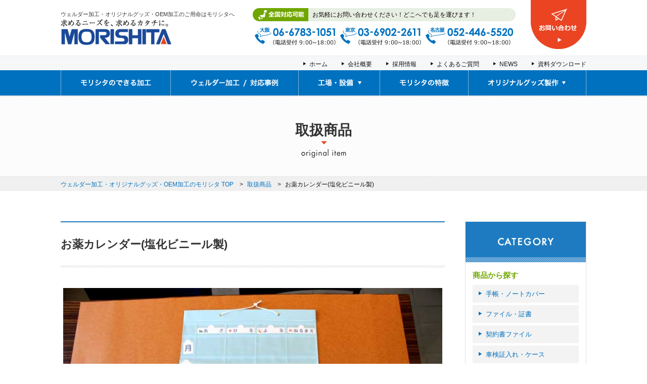

--- FILE ---
content_type: text/html; charset=UTF-8
request_url: https://e-morishita.jp/products/medicine-calendar/
body_size: 9871
content:
<!DOCTYPE html>
<html lang="ja">
<head>
  <meta charset="utf-8">
  <meta http-equiv="X-UA-Compatible" content="IE=edge,chrome=1">
  <meta http-equiv="Pragma" content="no-cache" />
  <meta http-equiv="cache-control" content="no-cache" />
  <meta http-equiv="Expires" content="Thu, 01 Dec 1994 16:00:00 GMT" />
<meta name="kyubi" content="ab474459b47b36bef1869c19cb561ca331e8be19">
           <title>お薬カレンダー(塩化ビニール製) |  ウェルダー加工のモリシタ</title>
                                        <meta name="description" content="取扱商品「お薬カレンダー(塩化ビニール製)」のご紹介。販促ノベルティ・オリジナルグッズのことならモリシタへお任せください。" />
              
        <meta name="keywords" content="モリシタ,ウェルダー加工,販促ノベルティ,オリジナルグッズ 製作,OEM加工" />
        <meta http-equiv="Content-Style-Type" content="text/css" />
        <meta http-equiv="Content-Script-Type" content="text/javascript" />
  <link rel="stylesheet" type="text/css" href="https://e-morishita.jp/wordpress/wp-content/themes/morishita/style.css" />
  <link rel="Shortcut Icon" href="https://e-morishita.jp/wordpress/wp-content/themes/morishita/img/favicon.ico" />
        <meta name='robots' content='max-image-preview:large' />
	<style>img:is([sizes="auto" i], [sizes^="auto," i]) { contain-intrinsic-size: 3000px 1500px }</style>
	<script type="text/javascript">
/* <![CDATA[ */
window._wpemojiSettings = {"baseUrl":"https:\/\/s.w.org\/images\/core\/emoji\/16.0.1\/72x72\/","ext":".png","svgUrl":"https:\/\/s.w.org\/images\/core\/emoji\/16.0.1\/svg\/","svgExt":".svg","source":{"concatemoji":"https:\/\/e-morishita.jp\/wordpress\/wp-includes\/js\/wp-emoji-release.min.js?ver=6.8.3"}};
/*! This file is auto-generated */
!function(s,n){var o,i,e;function c(e){try{var t={supportTests:e,timestamp:(new Date).valueOf()};sessionStorage.setItem(o,JSON.stringify(t))}catch(e){}}function p(e,t,n){e.clearRect(0,0,e.canvas.width,e.canvas.height),e.fillText(t,0,0);var t=new Uint32Array(e.getImageData(0,0,e.canvas.width,e.canvas.height).data),a=(e.clearRect(0,0,e.canvas.width,e.canvas.height),e.fillText(n,0,0),new Uint32Array(e.getImageData(0,0,e.canvas.width,e.canvas.height).data));return t.every(function(e,t){return e===a[t]})}function u(e,t){e.clearRect(0,0,e.canvas.width,e.canvas.height),e.fillText(t,0,0);for(var n=e.getImageData(16,16,1,1),a=0;a<n.data.length;a++)if(0!==n.data[a])return!1;return!0}function f(e,t,n,a){switch(t){case"flag":return n(e,"\ud83c\udff3\ufe0f\u200d\u26a7\ufe0f","\ud83c\udff3\ufe0f\u200b\u26a7\ufe0f")?!1:!n(e,"\ud83c\udde8\ud83c\uddf6","\ud83c\udde8\u200b\ud83c\uddf6")&&!n(e,"\ud83c\udff4\udb40\udc67\udb40\udc62\udb40\udc65\udb40\udc6e\udb40\udc67\udb40\udc7f","\ud83c\udff4\u200b\udb40\udc67\u200b\udb40\udc62\u200b\udb40\udc65\u200b\udb40\udc6e\u200b\udb40\udc67\u200b\udb40\udc7f");case"emoji":return!a(e,"\ud83e\udedf")}return!1}function g(e,t,n,a){var r="undefined"!=typeof WorkerGlobalScope&&self instanceof WorkerGlobalScope?new OffscreenCanvas(300,150):s.createElement("canvas"),o=r.getContext("2d",{willReadFrequently:!0}),i=(o.textBaseline="top",o.font="600 32px Arial",{});return e.forEach(function(e){i[e]=t(o,e,n,a)}),i}function t(e){var t=s.createElement("script");t.src=e,t.defer=!0,s.head.appendChild(t)}"undefined"!=typeof Promise&&(o="wpEmojiSettingsSupports",i=["flag","emoji"],n.supports={everything:!0,everythingExceptFlag:!0},e=new Promise(function(e){s.addEventListener("DOMContentLoaded",e,{once:!0})}),new Promise(function(t){var n=function(){try{var e=JSON.parse(sessionStorage.getItem(o));if("object"==typeof e&&"number"==typeof e.timestamp&&(new Date).valueOf()<e.timestamp+604800&&"object"==typeof e.supportTests)return e.supportTests}catch(e){}return null}();if(!n){if("undefined"!=typeof Worker&&"undefined"!=typeof OffscreenCanvas&&"undefined"!=typeof URL&&URL.createObjectURL&&"undefined"!=typeof Blob)try{var e="postMessage("+g.toString()+"("+[JSON.stringify(i),f.toString(),p.toString(),u.toString()].join(",")+"));",a=new Blob([e],{type:"text/javascript"}),r=new Worker(URL.createObjectURL(a),{name:"wpTestEmojiSupports"});return void(r.onmessage=function(e){c(n=e.data),r.terminate(),t(n)})}catch(e){}c(n=g(i,f,p,u))}t(n)}).then(function(e){for(var t in e)n.supports[t]=e[t],n.supports.everything=n.supports.everything&&n.supports[t],"flag"!==t&&(n.supports.everythingExceptFlag=n.supports.everythingExceptFlag&&n.supports[t]);n.supports.everythingExceptFlag=n.supports.everythingExceptFlag&&!n.supports.flag,n.DOMReady=!1,n.readyCallback=function(){n.DOMReady=!0}}).then(function(){return e}).then(function(){var e;n.supports.everything||(n.readyCallback(),(e=n.source||{}).concatemoji?t(e.concatemoji):e.wpemoji&&e.twemoji&&(t(e.twemoji),t(e.wpemoji)))}))}((window,document),window._wpemojiSettings);
/* ]]> */
</script>
<style id='wp-emoji-styles-inline-css' type='text/css'>

	img.wp-smiley, img.emoji {
		display: inline !important;
		border: none !important;
		box-shadow: none !important;
		height: 1em !important;
		width: 1em !important;
		margin: 0 0.07em !important;
		vertical-align: -0.1em !important;
		background: none !important;
		padding: 0 !important;
	}
</style>
<link rel='stylesheet' id='wp-block-library-css' href='https://e-morishita.jp/wordpress/wp-includes/css/dist/block-library/style.min.css?ver=6.8.3' type='text/css' media='all' />
<style id='classic-theme-styles-inline-css' type='text/css'>
/*! This file is auto-generated */
.wp-block-button__link{color:#fff;background-color:#32373c;border-radius:9999px;box-shadow:none;text-decoration:none;padding:calc(.667em + 2px) calc(1.333em + 2px);font-size:1.125em}.wp-block-file__button{background:#32373c;color:#fff;text-decoration:none}
</style>
<style id='global-styles-inline-css' type='text/css'>
:root{--wp--preset--aspect-ratio--square: 1;--wp--preset--aspect-ratio--4-3: 4/3;--wp--preset--aspect-ratio--3-4: 3/4;--wp--preset--aspect-ratio--3-2: 3/2;--wp--preset--aspect-ratio--2-3: 2/3;--wp--preset--aspect-ratio--16-9: 16/9;--wp--preset--aspect-ratio--9-16: 9/16;--wp--preset--color--black: #000000;--wp--preset--color--cyan-bluish-gray: #abb8c3;--wp--preset--color--white: #ffffff;--wp--preset--color--pale-pink: #f78da7;--wp--preset--color--vivid-red: #cf2e2e;--wp--preset--color--luminous-vivid-orange: #ff6900;--wp--preset--color--luminous-vivid-amber: #fcb900;--wp--preset--color--light-green-cyan: #7bdcb5;--wp--preset--color--vivid-green-cyan: #00d084;--wp--preset--color--pale-cyan-blue: #8ed1fc;--wp--preset--color--vivid-cyan-blue: #0693e3;--wp--preset--color--vivid-purple: #9b51e0;--wp--preset--gradient--vivid-cyan-blue-to-vivid-purple: linear-gradient(135deg,rgba(6,147,227,1) 0%,rgb(155,81,224) 100%);--wp--preset--gradient--light-green-cyan-to-vivid-green-cyan: linear-gradient(135deg,rgb(122,220,180) 0%,rgb(0,208,130) 100%);--wp--preset--gradient--luminous-vivid-amber-to-luminous-vivid-orange: linear-gradient(135deg,rgba(252,185,0,1) 0%,rgba(255,105,0,1) 100%);--wp--preset--gradient--luminous-vivid-orange-to-vivid-red: linear-gradient(135deg,rgba(255,105,0,1) 0%,rgb(207,46,46) 100%);--wp--preset--gradient--very-light-gray-to-cyan-bluish-gray: linear-gradient(135deg,rgb(238,238,238) 0%,rgb(169,184,195) 100%);--wp--preset--gradient--cool-to-warm-spectrum: linear-gradient(135deg,rgb(74,234,220) 0%,rgb(151,120,209) 20%,rgb(207,42,186) 40%,rgb(238,44,130) 60%,rgb(251,105,98) 80%,rgb(254,248,76) 100%);--wp--preset--gradient--blush-light-purple: linear-gradient(135deg,rgb(255,206,236) 0%,rgb(152,150,240) 100%);--wp--preset--gradient--blush-bordeaux: linear-gradient(135deg,rgb(254,205,165) 0%,rgb(254,45,45) 50%,rgb(107,0,62) 100%);--wp--preset--gradient--luminous-dusk: linear-gradient(135deg,rgb(255,203,112) 0%,rgb(199,81,192) 50%,rgb(65,88,208) 100%);--wp--preset--gradient--pale-ocean: linear-gradient(135deg,rgb(255,245,203) 0%,rgb(182,227,212) 50%,rgb(51,167,181) 100%);--wp--preset--gradient--electric-grass: linear-gradient(135deg,rgb(202,248,128) 0%,rgb(113,206,126) 100%);--wp--preset--gradient--midnight: linear-gradient(135deg,rgb(2,3,129) 0%,rgb(40,116,252) 100%);--wp--preset--font-size--small: 13px;--wp--preset--font-size--medium: 20px;--wp--preset--font-size--large: 36px;--wp--preset--font-size--x-large: 42px;--wp--preset--spacing--20: 0.44rem;--wp--preset--spacing--30: 0.67rem;--wp--preset--spacing--40: 1rem;--wp--preset--spacing--50: 1.5rem;--wp--preset--spacing--60: 2.25rem;--wp--preset--spacing--70: 3.38rem;--wp--preset--spacing--80: 5.06rem;--wp--preset--shadow--natural: 6px 6px 9px rgba(0, 0, 0, 0.2);--wp--preset--shadow--deep: 12px 12px 50px rgba(0, 0, 0, 0.4);--wp--preset--shadow--sharp: 6px 6px 0px rgba(0, 0, 0, 0.2);--wp--preset--shadow--outlined: 6px 6px 0px -3px rgba(255, 255, 255, 1), 6px 6px rgba(0, 0, 0, 1);--wp--preset--shadow--crisp: 6px 6px 0px rgba(0, 0, 0, 1);}:where(.is-layout-flex){gap: 0.5em;}:where(.is-layout-grid){gap: 0.5em;}body .is-layout-flex{display: flex;}.is-layout-flex{flex-wrap: wrap;align-items: center;}.is-layout-flex > :is(*, div){margin: 0;}body .is-layout-grid{display: grid;}.is-layout-grid > :is(*, div){margin: 0;}:where(.wp-block-columns.is-layout-flex){gap: 2em;}:where(.wp-block-columns.is-layout-grid){gap: 2em;}:where(.wp-block-post-template.is-layout-flex){gap: 1.25em;}:where(.wp-block-post-template.is-layout-grid){gap: 1.25em;}.has-black-color{color: var(--wp--preset--color--black) !important;}.has-cyan-bluish-gray-color{color: var(--wp--preset--color--cyan-bluish-gray) !important;}.has-white-color{color: var(--wp--preset--color--white) !important;}.has-pale-pink-color{color: var(--wp--preset--color--pale-pink) !important;}.has-vivid-red-color{color: var(--wp--preset--color--vivid-red) !important;}.has-luminous-vivid-orange-color{color: var(--wp--preset--color--luminous-vivid-orange) !important;}.has-luminous-vivid-amber-color{color: var(--wp--preset--color--luminous-vivid-amber) !important;}.has-light-green-cyan-color{color: var(--wp--preset--color--light-green-cyan) !important;}.has-vivid-green-cyan-color{color: var(--wp--preset--color--vivid-green-cyan) !important;}.has-pale-cyan-blue-color{color: var(--wp--preset--color--pale-cyan-blue) !important;}.has-vivid-cyan-blue-color{color: var(--wp--preset--color--vivid-cyan-blue) !important;}.has-vivid-purple-color{color: var(--wp--preset--color--vivid-purple) !important;}.has-black-background-color{background-color: var(--wp--preset--color--black) !important;}.has-cyan-bluish-gray-background-color{background-color: var(--wp--preset--color--cyan-bluish-gray) !important;}.has-white-background-color{background-color: var(--wp--preset--color--white) !important;}.has-pale-pink-background-color{background-color: var(--wp--preset--color--pale-pink) !important;}.has-vivid-red-background-color{background-color: var(--wp--preset--color--vivid-red) !important;}.has-luminous-vivid-orange-background-color{background-color: var(--wp--preset--color--luminous-vivid-orange) !important;}.has-luminous-vivid-amber-background-color{background-color: var(--wp--preset--color--luminous-vivid-amber) !important;}.has-light-green-cyan-background-color{background-color: var(--wp--preset--color--light-green-cyan) !important;}.has-vivid-green-cyan-background-color{background-color: var(--wp--preset--color--vivid-green-cyan) !important;}.has-pale-cyan-blue-background-color{background-color: var(--wp--preset--color--pale-cyan-blue) !important;}.has-vivid-cyan-blue-background-color{background-color: var(--wp--preset--color--vivid-cyan-blue) !important;}.has-vivid-purple-background-color{background-color: var(--wp--preset--color--vivid-purple) !important;}.has-black-border-color{border-color: var(--wp--preset--color--black) !important;}.has-cyan-bluish-gray-border-color{border-color: var(--wp--preset--color--cyan-bluish-gray) !important;}.has-white-border-color{border-color: var(--wp--preset--color--white) !important;}.has-pale-pink-border-color{border-color: var(--wp--preset--color--pale-pink) !important;}.has-vivid-red-border-color{border-color: var(--wp--preset--color--vivid-red) !important;}.has-luminous-vivid-orange-border-color{border-color: var(--wp--preset--color--luminous-vivid-orange) !important;}.has-luminous-vivid-amber-border-color{border-color: var(--wp--preset--color--luminous-vivid-amber) !important;}.has-light-green-cyan-border-color{border-color: var(--wp--preset--color--light-green-cyan) !important;}.has-vivid-green-cyan-border-color{border-color: var(--wp--preset--color--vivid-green-cyan) !important;}.has-pale-cyan-blue-border-color{border-color: var(--wp--preset--color--pale-cyan-blue) !important;}.has-vivid-cyan-blue-border-color{border-color: var(--wp--preset--color--vivid-cyan-blue) !important;}.has-vivid-purple-border-color{border-color: var(--wp--preset--color--vivid-purple) !important;}.has-vivid-cyan-blue-to-vivid-purple-gradient-background{background: var(--wp--preset--gradient--vivid-cyan-blue-to-vivid-purple) !important;}.has-light-green-cyan-to-vivid-green-cyan-gradient-background{background: var(--wp--preset--gradient--light-green-cyan-to-vivid-green-cyan) !important;}.has-luminous-vivid-amber-to-luminous-vivid-orange-gradient-background{background: var(--wp--preset--gradient--luminous-vivid-amber-to-luminous-vivid-orange) !important;}.has-luminous-vivid-orange-to-vivid-red-gradient-background{background: var(--wp--preset--gradient--luminous-vivid-orange-to-vivid-red) !important;}.has-very-light-gray-to-cyan-bluish-gray-gradient-background{background: var(--wp--preset--gradient--very-light-gray-to-cyan-bluish-gray) !important;}.has-cool-to-warm-spectrum-gradient-background{background: var(--wp--preset--gradient--cool-to-warm-spectrum) !important;}.has-blush-light-purple-gradient-background{background: var(--wp--preset--gradient--blush-light-purple) !important;}.has-blush-bordeaux-gradient-background{background: var(--wp--preset--gradient--blush-bordeaux) !important;}.has-luminous-dusk-gradient-background{background: var(--wp--preset--gradient--luminous-dusk) !important;}.has-pale-ocean-gradient-background{background: var(--wp--preset--gradient--pale-ocean) !important;}.has-electric-grass-gradient-background{background: var(--wp--preset--gradient--electric-grass) !important;}.has-midnight-gradient-background{background: var(--wp--preset--gradient--midnight) !important;}.has-small-font-size{font-size: var(--wp--preset--font-size--small) !important;}.has-medium-font-size{font-size: var(--wp--preset--font-size--medium) !important;}.has-large-font-size{font-size: var(--wp--preset--font-size--large) !important;}.has-x-large-font-size{font-size: var(--wp--preset--font-size--x-large) !important;}
:where(.wp-block-post-template.is-layout-flex){gap: 1.25em;}:where(.wp-block-post-template.is-layout-grid){gap: 1.25em;}
:where(.wp-block-columns.is-layout-flex){gap: 2em;}:where(.wp-block-columns.is-layout-grid){gap: 2em;}
:root :where(.wp-block-pullquote){font-size: 1.5em;line-height: 1.6;}
</style>
<link rel='stylesheet' id='contact-form-7-css' href='https://e-morishita.jp/wordpress/wp-content/plugins/contact-form-7/includes/css/styles.css?ver=6.1.4' type='text/css' media='all' />
<link rel='stylesheet' id='wp-pagenavi-css' href='https://e-morishita.jp/wordpress/wp-content/plugins/wp-pagenavi/pagenavi-css.css?ver=2.70' type='text/css' media='all' />
<script type="text/javascript" src="https://e-morishita.jp/wordpress/wp-content/themes/morishita/js/jquery.js?ver=1.11.1" id="jquery-js"></script>
<link rel="https://api.w.org/" href="https://e-morishita.jp/wp-json/" /><link rel="alternate" title="JSON" type="application/json" href="https://e-morishita.jp/wp-json/wp/v2/products/647" /><link rel="canonical" href="https://e-morishita.jp/products/medicine-calendar/" />
<link rel='shortlink' href='https://e-morishita.jp/?p=647' />
<link rel="alternate" title="oEmbed (JSON)" type="application/json+oembed" href="https://e-morishita.jp/wp-json/oembed/1.0/embed?url=https%3A%2F%2Fe-morishita.jp%2Fproducts%2Fmedicine-calendar%2F" />
<link rel="alternate" title="oEmbed (XML)" type="text/xml+oembed" href="https://e-morishita.jp/wp-json/oembed/1.0/embed?url=https%3A%2F%2Fe-morishita.jp%2Fproducts%2Fmedicine-calendar%2F&#038;format=xml" />
<style type="text/css">.recentcomments a{display:inline !important;padding:0 !important;margin:0 !important;}</style><script type='text/javascript' src='https://e-morishita.jp/wordpress/wp-content/themes/morishita/js/jquery.js?ver=1.11.1'></script>
 <script type="text/javascript" src="https://e-morishita.jp/wordpress/wp-content/themes/morishita/js/jquery.easing.1.3.js"></script>
  <script type="text/javascript" src="https://e-morishita.jp/wordpress/wp-content/themes/morishita/js/pagetop.js"></script>
<script type='text/javascript' src='https://e-morishita.jp/wordpress/wp-content/themes/morishita/js/rollover.js'></script>
 <script type="text/javascript" src="https://e-morishita.jp/wordpress/wp-content/themes/morishita/js/jquery-ui.min.js"></script>
 <script src="https://yubinbango.github.io/yubinbango/yubinbango.js" charset="UTF-8"></script>

  <script type="text/javascript" src="https://e-morishita.jp/wordpress/wp-content/themes/morishita/js/lightbox.js"></script>
  <link rel="stylesheet" href="https://e-morishita.jp/wordpress/wp-content/themes/morishita/css/lightbox.css">

  <script type="text/javascript" src="https://e-morishita.jp/wordpress/wp-content/themes/morishita/js/jquery.colorbox-min.js"></script>
  <script>
$(document).ready(function(){
  $(".popupiframe").colorbox({iframe:true, width:"90%", height:"90%"});
});
</script>
    <link rel="stylesheet" type="text/css" href="https://e-morishita.jp/wordpress/wp-content/themes/morishita/commons/colorbox.css" />
          <script type="text/javascript">
    $(function(){
      $('#item_gallery_area').tabs({ show: true},{hide:true});
    });
</script>

<script type="text/javascript" src="https://e-morishita.jp/wordpress/wp-content/themes/morishita/js/jquery.tile.min.js"></script>
<script type="application/javascript">
$(window).load(function(){
    $('.h_col3').tile(3);
    $('.h_col2').tile(2);
});
</script>
<script type="application/javascript">
if (navigator.userAgent.match(/(iPhone|iPad|iPod|Android)/)) {
  $(function() {
    $('.tel_num').each(function() {
      var str = $(this).html();
      if ($(this).children().is('img')) {
        $(this).html($('<a>').attr('href', 'tel:' + $(this).children().attr('alt').replace(/-/g, '')).append(str + '</a>'));
      } else {
        $(this).html($('<a>').attr('href', 'tel:' + $(this).text().replace(/-/g, '')).append(str + '</a>'));
      }
    });
  });

  $(function() {
    $('.ftel_num').each(function() {
      var str = $(this).html();
      if ($(this).children().is('img')) {
        $(this).html($('<a>').attr('href', 'tel:' + $(this).children().attr('alt').replace(/-/g, '')).append(str + '</a>'));
      } else {
        $(this).html($('<a>').attr('href', 'tel:' + $(this).text().replace(/-/g, '')).append(str + '</a>'));
      }
    });
  });
}
</script>

<script>
  $(function(){
    $('.tab_content').hide();
    $('.tab_navi a').click(function () {
      $('.tab_content').hide().filter(this.hash).fadeIn();
      $('.tab_navi a').removeClass('current');
      $(this).addClass('current');
      return false;
    }).filter(':eq(0)').click();
  });
</script>

  <script>
  (function(i,s,o,g,r,a,m){i['GoogleAnalyticsObject']=r;i[r]=i[r]||function(){
  (i[r].q=i[r].q||[]).push(arguments)},i[r].l=1*new Date();a=s.createElement(o),
  m=s.getElementsByTagName(o)[0];a.async=1;a.src=g;m.parentNode.insertBefore(a,m)
  })(window,document,'script','https://www.google-analytics.com/analytics.js','ga');

  ga('create', 'UA-101160469-1', 'auto');
  ga('send', 'pageview');

</script>

</head>
  <body>
  <header>
    <div id="header">
        <div id="header_logo">
                <p class="header_logo_txt">ウェルダー加工・オリジナルグッズ・OEM加工のご用命はモリシタへ</p>
                <a href="https://e-morishita.jp/"><img src="https://e-morishita.jp/wordpress/wp-content/themes/morishita/img/common/h_logo.jpg" width="219" height="51" alt="ウェルダー加工・オリジナルグッズ・OEM加工のモリシタ" /></a>
        </div>
        <div class="h_contact_area">
          <div class="h_contact_l">
            <p class="h_ttl">お気軽にお問い合わせください！どこへでも足を運びます！</p>
            <ul class="h_contact">
              <li class="tel_num"><img src="https://e-morishita.jp/wordpress/wp-content/themes/morishita/img/common/header_tel_osaka.jpg" alt="06-6783-1051"></li>
              <li class="tel_num"><img src="https://e-morishita.jp/wordpress/wp-content/themes/morishita/img/common/header_tel_tokyo.jpg" alt="03-6902-2611"></li>
              <li class="tel_num"><img src="https://e-morishita.jp/wordpress/wp-content/themes/morishita/img/common/header_tel_nagoya.jpg" alt="052-446-5520"></li>
            </ul>
          </div>
          <div class="h_formbtn">
            <a href="https://e-morishita.jp/contact#form"><img src="https://e-morishita.jp/wordpress/wp-content/themes/morishita/img/common/head_btn_contact_off.jpg" width="110" height="100" alt="お問い合わせ" /></a>
          </div>
        </div>
    </div>
    <div class="g_subnavi_wrap">
      <div class="g_subnavi">
        <ul>
          <li><a href="https://e-morishita.jp/">ホーム</a></li>
          <li><a href="https://e-morishita.jp/company/">会社概要</a></li>
          <li><a href="https://e-morishita.jp/recruit/">採用情報</a></li>
          <li><a href="https://e-morishita.jp/faq_list/">よくあるご質問</a></li>
          <li><a href="https://e-morishita.jp/news/">NEWS</a></li>
          <li><a href="https://e-morishita.jp/download_list/">資料ダウンロード</a></li>
        </ul>
      </div>
    </div>
    <div class="g_navi_wrap">
      <div class="g_navi">
        <ul id="dropmenu">
          <li>
            <a href="https://e-morishita.jp/processing/"><img src="https://e-morishita.jp/wordpress/wp-content/themes/morishita/img/common/gnavi01.jpg" width="216" height="50" alt="モリシタのできる加工"></a>
          </li>
          <li>
            <a href="https://e-morishita.jp/case_list/"><img src="https://e-morishita.jp/wordpress/wp-content/themes/morishita/img/common/gnavi02.jpg" width="252" height="50" alt="ウェルダー加工 / 対応事例"></a>
          </li>

          <li>
            <a href="https://e-morishita.jp/equipment/"><img src="https://e-morishita.jp/wordpress/wp-content/themes/morishita/img/common/gnavi03.jpg" width="160" height="50" alt="工場・設備"></a>
            <ul>
              <li class="sub"><a href="https://e-morishita.jp/equipment/">工場・設備</a></li>
              <li class="sub"><a href="https://e-morishita.jp/experienceroom/">展示ルーム/体験ルーム</a></li>
              <li class="sub"><a href="https://e-morishita.jp/offices/">拠点紹介</a></li>
            </ul>
          </li>
          <li>
            <a href="https://e-morishita.jp/characteristic/"><img src="https://e-morishita.jp/wordpress/wp-content/themes/morishita/img/common/gnavi04.jpg" width="174" height="50" alt="モリシタの特徴"></a>
          </li>
          <li>
          <img src="https://e-morishita.jp/wordpress/wp-content/themes/morishita/img/common/gnavi05.jpg" width="232" height="50" alt="オリジナルグッズ製作">
            <ul>
              <li class="sub"><a href="https://e-morishita.jp/products_list/">取扱商品</a></li>
              <li class="sub bheight"><a href="https://e-morishita.jp/production_case_list/">販促ノベルティ・<br />オリジナルグッズ製作事例</a></li>
              <li class="sub"><a href="https://e-morishita.jp/certificate_folder/">車検証入れ</a></li>
              <li class="sub"><a href="https://e-morishita.jp/contract_file/">契約書ファイル</a></li>
              <li class="sub"><a href="https://e-morishita.jp/pvc_pouch/">塩ビポーチ</a></li>
              <li class="sub"><a href="https://e-morishita.jp/oshikatsu_goods/">推し活グッズ</a></li>
            </ul>
          </li>
        </ul>
      </div>
    </div>
  </header>
<div id="mv_wrap" class="products">
  <div class="mv_inner">
    <h1>取扱商品</h1>
  </div>
</div>

  <div id="crumb_wrap">
      <ul id="crumbs">
        <li><a href="https://e-morishita.jp/">ウェルダー加工・オリジナルグッズ・OEM加工のモリシタ TOP</a></li>
        <li><a href="https://e-morishita.jp/products_list/">取扱商品</a></li>
        <li>お薬カレンダー(塩化ビニール製)</li>
      </ul>
  </div>


  <div id="contents_wrap">
    <div class="contents">
    <article>
      <section>
        <div class="secwrap">
                      <!-- 一枚目 -->
            
            <h2 class="h2_03">お薬カレンダー(塩化ビニール製) </h2>
            <div class="case_wrap">
              <div class="caseinfo_wrap">
                                  <div class="products_imagearea">
                                              <div class="photo_area">
                            <img src="https://e-morishita.jp/wordpress/wp-content/uploads/2017/08/b2eac21e00def04181859c188d380911.jpg" width="760" alt="お薬カレンダー(塩化ビニール製)" />
                        </div>
                                            <ul class="products_subimage">
                                                                                                                                                                      <li><img src="https://e-morishita.jp/wordpress/wp-content/uploads/2017/08/515e742a7fdee602ef7627fe32bbf010-176x132.jpg" width="176" alt="お薬カレンダー(塩化ビニール製)" /></li>
                                                                                                      </ul>
                    </div>
                  <div class="products_detail">
                                    <p>健康趣向また高齢化社会の近年、お薬やサプリメントを愛用されている方がいらっしゃいますが、決められた時間に処方する事をついつい忘れてしまう事が多々ある様に思われます。そこで愛用する薬を一目でわかる様に1週間単位でカレンダーにした製品が市場で人気となっております。在宅介護をなさっている方や介護施設、老人ホームの方々に多く活用頂いております製品となっております。</p>
                  </div>
                  <div class="btn_area l_dir">
                    <p class="btn_txt_bl">
                      <a href="https://e-morishita.jp/products_list/">一覧へ戻る</a>
                    </p>
                  </div>
                </div>
              </div>
                                        </div>
      </section>
    </article>
    </div>
    <div class="sidearea">
  
      <div class="sidenavi_wrap">
      <p class="h_side"><img src="https://e-morishita.jp/wordpress/wp-content/themes/morishita/img/common/h_side_category.jpg" width="238" height="80" alt="CATEGORY"></p>
      <ul class="sidenavi">
        <li class="hsub_side">商品から探す</li>
        	<li class="cat-item cat-item-12"><a href="https://e-morishita.jp/product_type/p_diary/">手帳・ノートカバー</a>
</li>
	<li class="cat-item cat-item-42"><a href="https://e-morishita.jp/product_type/p_file/">ファイル・証書</a>
</li>
	<li class="cat-item cat-item-107"><a href="https://e-morishita.jp/product_type/p_contract_file/">契約書ファイル</a>
</li>
	<li class="cat-item cat-item-102"><a href="https://e-morishita.jp/product_type/p_certificate_folder/">車検証入れ・ケース</a>
</li>
	<li class="cat-item cat-item-13"><a href="https://e-morishita.jp/product_type/p_magnet/">マグネット製品</a>
</li>
	<li class="cat-item cat-item-97"><a href="https://e-morishita.jp/product_type/p_goods/">オリジナルグッズ</a>
</li>
	<li class="cat-item cat-item-44"><a href="https://e-morishita.jp/product_type/p_originalgoods/">その他販促商品</a>
</li>
	<li class="cat-item cat-item-40"><a href="https://e-morishita.jp/product_type/p_cardcase/">カードケース</a>
</li>
	<li class="cat-item cat-item-38"><a href="https://e-morishita.jp/product_type/p_cover/">各種カバー</a>
</li>
	<li class="cat-item cat-item-15"><a href="https://e-morishita.jp/product_type/p_enbi/">ポーチ</a>
</li>
	<li class="cat-item cat-item-41"><a href="https://e-morishita.jp/product_type/p_package/">パッケージ</a>
</li>
	<li class="cat-item cat-item-43"><a href="https://e-morishita.jp/product_type/p_pop/">POP・ワッペン</a>
</li>
	<li class="cat-item cat-item-14"><a href="https://e-morishita.jp/product_type/p_reflector/">反射・安全グッズ</a>
</li>
	<li class="cat-item cat-item-104"><a href="https://e-morishita.jp/product_type/p_infcontrol_goods/">飛沫感染対策グッズ</a>
</li>
      </ul>
    </div>
  
  
  
  
      <div class="sidebnr">
      <a href="https://e-morishita.jp/equipment/"><img src="https://e-morishita.jp/wordpress/wp-content/themes/morishita/img/common/sidebnr_equip_off.jpg" width="240" height="90" alt="工場・設備"></a>
    </div>
  
      <div class="sidebnr">
      <a href="https://e-morishita.jp/production_case_list/"><img src="https://e-morishita.jp/wordpress/wp-content/themes/morishita/img/common/sidebnr_original_off.jpg" width="240" height="90" alt="販促ノベルティ・オリジナルグッズ製作事例"></a>
    </div>
  
      <div class="sidebnr">
      <a href="https://e-morishita.jp/case_list/"><img src="https://e-morishita.jp/wordpress/wp-content/themes/morishita/img/common/sidebnr_case_off.jpg" width="240" height="90" alt="ウェルダー加工および対応事例"></a>
    </div>
  
  
  
  <div class="sidebnr">
    <a href="https://e-morishita.jp/faq_list/"><img src="https://e-morishita.jp/wordpress/wp-content/themes/morishita/img/common/sidebnr_faq_off.jpg" width="240" height="76" alt="よくある質問"></a>
  </div>
  <div class="sidebnr">
    <a href="https://e-morishita.jp/contact/"><img src="https://e-morishita.jp/wordpress/wp-content/themes/morishita/img/common/sidebnr_contact_off.jpg" width="240" height="76" alt="お問い合わせ"></a>
  </div>
  <div class="sidebnr">
    <a href="https://e-morishita.jp/certificate_folder/"><img src="https://e-morishita.jp/wordpress/wp-content/themes/morishita/img/common/sidebnr_certificate_off.jpg" width="240" height="90" alt="車検証入れケース"></a>
  </div>
  <div class="sidebnr">
    <a href="https://e-morishita.jp/contract_file/"><img src="https://e-morishita.jp/wordpress/wp-content/themes/morishita/img/common/sidebnr_contractfile_off.jpg" width="240" height="90" alt="契約書ファイル"></a>
  </div>
  <div class="sidebnr">
    <a href="https://e-morishita.jp/pvc_pouch/"><img src="https://e-morishita.jp/wordpress/wp-content/themes/morishita/img/common/sidebnr_pvcpouch_off.jpg" width="240" height="90" alt="オリジナル塩ビポーチ"></a>
  </div>
  <div class="sidebnr">
    <a href="https://e-morishita.jp/oshikatsu_goods/"><img src="https://e-morishita.jp/wordpress/wp-content/themes/morishita/img/common/sidebnr_oshikatsu_off.jpg" width="240" height="90" alt="推し活グッズ"></a>
  </div>
</div>  </div>
        <!-- end contents -->

<footer>

      <div class="f_contact">
      <div class="f_contact_box">
        <h2 class="fh_contact">全国対応可能！どこへでも足を運びます！</h2>
        <div class="wrap">
          <div class="f_contact_l">
            <ul>
              <li class="ftel_num"><img src="https://e-morishita.jp/wordpress/wp-content/themes/morishita/img/common/footer_tel_osaka.jpg" alt="06-6783-1051"></li>
              <li class="ftel_num"><img src="https://e-morishita.jp/wordpress/wp-content/themes/morishita/img/common/footer_tel_tokyo.jpg" alt="03-6902-2611"></li>
              <li class="ftel_num"><img src="https://e-morishita.jp/wordpress/wp-content/themes/morishita/img/common/footer_tel_nagoya.jpg" alt="052-446-5520"></li>
            </ul>
          </div>
          <div class="f_contact_r">
            <a href="https://e-morishita.jp/contact/"><img src="https://e-morishita.jp/wordpress/wp-content/themes/morishita/img/common/footer_btn_contact_off.jpg" width="150" height="150" alt="お問い合わせ"></a>
          </div>
        </div>
      </div>
    </div>

    <div id="footer_wrap">
      <div class="footer">
          <ul class="fnavi_home">
            <li><a href="https://e-morishita.jp/">TOP</a></li>
          </ul>
          <ul class="f_navi">
            <li class="h_fnavi">ウェルダー加工について</li>
            <li><a href="https://e-morishita.jp/processing/">モリシタのできる加工</a></li>
            <li><a href="https://e-morishita.jp/case_list/">ウェルダー加工および対応事例</a></li>
            <li><a href="https://e-morishita.jp/equipment/">工場・設備</a></li>
            <li><a href="https://e-morishita.jp/characteristic/">モリシタの特徴</a></li>
          </ul>
          <ul class="f_navi">
            <li class="h_fnavi">販促ノベルティ・オリジナルグッズ制作について</li>
            <li><a href="https://e-morishita.jp/products_list/">取扱商品</a></li>
            <li><a href="https://e-morishita.jp/certificate_folder/">車検証入れ・ケース</a></li>
            <li><a href="https://e-morishita.jp/contract_file/">契約書ファイル</a></li>
            <li><a href="https://e-morishita.jp/pvc_pouch/">塩ビポーチ</a></li>
            <li><a href="https://e-morishita.jp/oshikatsu_goods/">推し活グッズ</a></li>
            <li><a href="https://e-morishita.jp/production_case_list/">販促ノベルティ・オリジナルグッズ製作事例</a></li>
            <li><a href="https://e-morishita.jp/experienceroom/">展示ルーム・体験ルーム</a></li>
          </ul>
          <ul class="f_navi02">
            <li><a href="https://e-morishita.jp/news/">NEWS</a></li>
            <li><a href="https://e-morishita.jp/faq_list/">よくあるご質問</a></li>
            <li><a href="https://e-morishita.jp/company/">会社概要</a></li>
            <li><a href="https://e-morishita.jp/recruit/">採用情報</a></li>
            <li><a href="https://e-morishita.jp/offices/">拠点紹介</a></li>
            <li><a href="https://e-morishita.jp/download_list/">資料ダウンロード</a></li>
          </ul>
      </div>
              <div class="copyright">
        Copyright&#169; morishita All Rights Reserved.
      </div>
    </div>


    <div id="pagetop">
      <a href="#header"><img src="https://e-morishita.jp/wordpress/wp-content/themes/morishita/img/common/pagetop_off.png" width="126" height="61" alt="ページ上部へ"></a>
    </div>
  </footer>
  <script type="speculationrules">
{"prefetch":[{"source":"document","where":{"and":[{"href_matches":"\/*"},{"not":{"href_matches":["\/wordpress\/wp-*.php","\/wordpress\/wp-admin\/*","\/wordpress\/wp-content\/uploads\/*","\/wordpress\/wp-content\/*","\/wordpress\/wp-content\/plugins\/*","\/wordpress\/wp-content\/themes\/morishita\/*","\/*\\?(.+)"]}},{"not":{"selector_matches":"a[rel~=\"nofollow\"]"}},{"not":{"selector_matches":".no-prefetch, .no-prefetch a"}}]},"eagerness":"conservative"}]}
</script>
<script type="text/javascript" src="https://e-morishita.jp/wordpress/wp-includes/js/dist/hooks.min.js?ver=4d63a3d491d11ffd8ac6" id="wp-hooks-js"></script>
<script type="text/javascript" src="https://e-morishita.jp/wordpress/wp-includes/js/dist/i18n.min.js?ver=5e580eb46a90c2b997e6" id="wp-i18n-js"></script>
<script type="text/javascript" id="wp-i18n-js-after">
/* <![CDATA[ */
wp.i18n.setLocaleData( { 'text direction\u0004ltr': [ 'ltr' ] } );
/* ]]> */
</script>
<script type="text/javascript" src="https://e-morishita.jp/wordpress/wp-content/plugins/contact-form-7/includes/swv/js/index.js?ver=6.1.4" id="swv-js"></script>
<script type="text/javascript" id="contact-form-7-js-translations">
/* <![CDATA[ */
( function( domain, translations ) {
	var localeData = translations.locale_data[ domain ] || translations.locale_data.messages;
	localeData[""].domain = domain;
	wp.i18n.setLocaleData( localeData, domain );
} )( "contact-form-7", {"translation-revision-date":"2025-11-30 08:12:23+0000","generator":"GlotPress\/4.0.3","domain":"messages","locale_data":{"messages":{"":{"domain":"messages","plural-forms":"nplurals=1; plural=0;","lang":"ja_JP"},"This contact form is placed in the wrong place.":["\u3053\u306e\u30b3\u30f3\u30bf\u30af\u30c8\u30d5\u30a9\u30fc\u30e0\u306f\u9593\u9055\u3063\u305f\u4f4d\u7f6e\u306b\u7f6e\u304b\u308c\u3066\u3044\u307e\u3059\u3002"],"Error:":["\u30a8\u30e9\u30fc:"]}},"comment":{"reference":"includes\/js\/index.js"}} );
/* ]]> */
</script>
<script type="text/javascript" id="contact-form-7-js-before">
/* <![CDATA[ */
var wpcf7 = {
    "api": {
        "root": "https:\/\/e-morishita.jp\/wp-json\/",
        "namespace": "contact-form-7\/v1"
    }
};
/* ]]> */
</script>
<script type="text/javascript" src="https://e-morishita.jp/wordpress/wp-content/plugins/contact-form-7/includes/js/index.js?ver=6.1.4" id="contact-form-7-js"></script>
<script type="text/javascript" src="https://www.google.com/recaptcha/api.js?render=6LfxF1oaAAAAAPdIAy_sY4CdjeaKOXw292AYqG3-&amp;ver=3.0" id="google-recaptcha-js"></script>
<script type="text/javascript" src="https://e-morishita.jp/wordpress/wp-includes/js/dist/vendor/wp-polyfill.min.js?ver=3.15.0" id="wp-polyfill-js"></script>
<script type="text/javascript" id="wpcf7-recaptcha-js-before">
/* <![CDATA[ */
var wpcf7_recaptcha = {
    "sitekey": "6LfxF1oaAAAAAPdIAy_sY4CdjeaKOXw292AYqG3-",
    "actions": {
        "homepage": "homepage",
        "contactform": "contactform"
    }
};
/* ]]> */
</script>
<script type="text/javascript" src="https://e-morishita.jp/wordpress/wp-content/plugins/contact-form-7/modules/recaptcha/index.js?ver=6.1.4" id="wpcf7-recaptcha-js"></script>
</body>
</html>

--- FILE ---
content_type: text/html; charset=utf-8
request_url: https://www.google.com/recaptcha/api2/anchor?ar=1&k=6LfxF1oaAAAAAPdIAy_sY4CdjeaKOXw292AYqG3-&co=aHR0cHM6Ly9lLW1vcmlzaGl0YS5qcDo0NDM.&hl=en&v=9TiwnJFHeuIw_s0wSd3fiKfN&size=invisible&anchor-ms=20000&execute-ms=30000&cb=ff1ww1flhfij
body_size: 48200
content:
<!DOCTYPE HTML><html dir="ltr" lang="en"><head><meta http-equiv="Content-Type" content="text/html; charset=UTF-8">
<meta http-equiv="X-UA-Compatible" content="IE=edge">
<title>reCAPTCHA</title>
<style type="text/css">
/* cyrillic-ext */
@font-face {
  font-family: 'Roboto';
  font-style: normal;
  font-weight: 400;
  font-stretch: 100%;
  src: url(//fonts.gstatic.com/s/roboto/v48/KFO7CnqEu92Fr1ME7kSn66aGLdTylUAMa3GUBHMdazTgWw.woff2) format('woff2');
  unicode-range: U+0460-052F, U+1C80-1C8A, U+20B4, U+2DE0-2DFF, U+A640-A69F, U+FE2E-FE2F;
}
/* cyrillic */
@font-face {
  font-family: 'Roboto';
  font-style: normal;
  font-weight: 400;
  font-stretch: 100%;
  src: url(//fonts.gstatic.com/s/roboto/v48/KFO7CnqEu92Fr1ME7kSn66aGLdTylUAMa3iUBHMdazTgWw.woff2) format('woff2');
  unicode-range: U+0301, U+0400-045F, U+0490-0491, U+04B0-04B1, U+2116;
}
/* greek-ext */
@font-face {
  font-family: 'Roboto';
  font-style: normal;
  font-weight: 400;
  font-stretch: 100%;
  src: url(//fonts.gstatic.com/s/roboto/v48/KFO7CnqEu92Fr1ME7kSn66aGLdTylUAMa3CUBHMdazTgWw.woff2) format('woff2');
  unicode-range: U+1F00-1FFF;
}
/* greek */
@font-face {
  font-family: 'Roboto';
  font-style: normal;
  font-weight: 400;
  font-stretch: 100%;
  src: url(//fonts.gstatic.com/s/roboto/v48/KFO7CnqEu92Fr1ME7kSn66aGLdTylUAMa3-UBHMdazTgWw.woff2) format('woff2');
  unicode-range: U+0370-0377, U+037A-037F, U+0384-038A, U+038C, U+038E-03A1, U+03A3-03FF;
}
/* math */
@font-face {
  font-family: 'Roboto';
  font-style: normal;
  font-weight: 400;
  font-stretch: 100%;
  src: url(//fonts.gstatic.com/s/roboto/v48/KFO7CnqEu92Fr1ME7kSn66aGLdTylUAMawCUBHMdazTgWw.woff2) format('woff2');
  unicode-range: U+0302-0303, U+0305, U+0307-0308, U+0310, U+0312, U+0315, U+031A, U+0326-0327, U+032C, U+032F-0330, U+0332-0333, U+0338, U+033A, U+0346, U+034D, U+0391-03A1, U+03A3-03A9, U+03B1-03C9, U+03D1, U+03D5-03D6, U+03F0-03F1, U+03F4-03F5, U+2016-2017, U+2034-2038, U+203C, U+2040, U+2043, U+2047, U+2050, U+2057, U+205F, U+2070-2071, U+2074-208E, U+2090-209C, U+20D0-20DC, U+20E1, U+20E5-20EF, U+2100-2112, U+2114-2115, U+2117-2121, U+2123-214F, U+2190, U+2192, U+2194-21AE, U+21B0-21E5, U+21F1-21F2, U+21F4-2211, U+2213-2214, U+2216-22FF, U+2308-230B, U+2310, U+2319, U+231C-2321, U+2336-237A, U+237C, U+2395, U+239B-23B7, U+23D0, U+23DC-23E1, U+2474-2475, U+25AF, U+25B3, U+25B7, U+25BD, U+25C1, U+25CA, U+25CC, U+25FB, U+266D-266F, U+27C0-27FF, U+2900-2AFF, U+2B0E-2B11, U+2B30-2B4C, U+2BFE, U+3030, U+FF5B, U+FF5D, U+1D400-1D7FF, U+1EE00-1EEFF;
}
/* symbols */
@font-face {
  font-family: 'Roboto';
  font-style: normal;
  font-weight: 400;
  font-stretch: 100%;
  src: url(//fonts.gstatic.com/s/roboto/v48/KFO7CnqEu92Fr1ME7kSn66aGLdTylUAMaxKUBHMdazTgWw.woff2) format('woff2');
  unicode-range: U+0001-000C, U+000E-001F, U+007F-009F, U+20DD-20E0, U+20E2-20E4, U+2150-218F, U+2190, U+2192, U+2194-2199, U+21AF, U+21E6-21F0, U+21F3, U+2218-2219, U+2299, U+22C4-22C6, U+2300-243F, U+2440-244A, U+2460-24FF, U+25A0-27BF, U+2800-28FF, U+2921-2922, U+2981, U+29BF, U+29EB, U+2B00-2BFF, U+4DC0-4DFF, U+FFF9-FFFB, U+10140-1018E, U+10190-1019C, U+101A0, U+101D0-101FD, U+102E0-102FB, U+10E60-10E7E, U+1D2C0-1D2D3, U+1D2E0-1D37F, U+1F000-1F0FF, U+1F100-1F1AD, U+1F1E6-1F1FF, U+1F30D-1F30F, U+1F315, U+1F31C, U+1F31E, U+1F320-1F32C, U+1F336, U+1F378, U+1F37D, U+1F382, U+1F393-1F39F, U+1F3A7-1F3A8, U+1F3AC-1F3AF, U+1F3C2, U+1F3C4-1F3C6, U+1F3CA-1F3CE, U+1F3D4-1F3E0, U+1F3ED, U+1F3F1-1F3F3, U+1F3F5-1F3F7, U+1F408, U+1F415, U+1F41F, U+1F426, U+1F43F, U+1F441-1F442, U+1F444, U+1F446-1F449, U+1F44C-1F44E, U+1F453, U+1F46A, U+1F47D, U+1F4A3, U+1F4B0, U+1F4B3, U+1F4B9, U+1F4BB, U+1F4BF, U+1F4C8-1F4CB, U+1F4D6, U+1F4DA, U+1F4DF, U+1F4E3-1F4E6, U+1F4EA-1F4ED, U+1F4F7, U+1F4F9-1F4FB, U+1F4FD-1F4FE, U+1F503, U+1F507-1F50B, U+1F50D, U+1F512-1F513, U+1F53E-1F54A, U+1F54F-1F5FA, U+1F610, U+1F650-1F67F, U+1F687, U+1F68D, U+1F691, U+1F694, U+1F698, U+1F6AD, U+1F6B2, U+1F6B9-1F6BA, U+1F6BC, U+1F6C6-1F6CF, U+1F6D3-1F6D7, U+1F6E0-1F6EA, U+1F6F0-1F6F3, U+1F6F7-1F6FC, U+1F700-1F7FF, U+1F800-1F80B, U+1F810-1F847, U+1F850-1F859, U+1F860-1F887, U+1F890-1F8AD, U+1F8B0-1F8BB, U+1F8C0-1F8C1, U+1F900-1F90B, U+1F93B, U+1F946, U+1F984, U+1F996, U+1F9E9, U+1FA00-1FA6F, U+1FA70-1FA7C, U+1FA80-1FA89, U+1FA8F-1FAC6, U+1FACE-1FADC, U+1FADF-1FAE9, U+1FAF0-1FAF8, U+1FB00-1FBFF;
}
/* vietnamese */
@font-face {
  font-family: 'Roboto';
  font-style: normal;
  font-weight: 400;
  font-stretch: 100%;
  src: url(//fonts.gstatic.com/s/roboto/v48/KFO7CnqEu92Fr1ME7kSn66aGLdTylUAMa3OUBHMdazTgWw.woff2) format('woff2');
  unicode-range: U+0102-0103, U+0110-0111, U+0128-0129, U+0168-0169, U+01A0-01A1, U+01AF-01B0, U+0300-0301, U+0303-0304, U+0308-0309, U+0323, U+0329, U+1EA0-1EF9, U+20AB;
}
/* latin-ext */
@font-face {
  font-family: 'Roboto';
  font-style: normal;
  font-weight: 400;
  font-stretch: 100%;
  src: url(//fonts.gstatic.com/s/roboto/v48/KFO7CnqEu92Fr1ME7kSn66aGLdTylUAMa3KUBHMdazTgWw.woff2) format('woff2');
  unicode-range: U+0100-02BA, U+02BD-02C5, U+02C7-02CC, U+02CE-02D7, U+02DD-02FF, U+0304, U+0308, U+0329, U+1D00-1DBF, U+1E00-1E9F, U+1EF2-1EFF, U+2020, U+20A0-20AB, U+20AD-20C0, U+2113, U+2C60-2C7F, U+A720-A7FF;
}
/* latin */
@font-face {
  font-family: 'Roboto';
  font-style: normal;
  font-weight: 400;
  font-stretch: 100%;
  src: url(//fonts.gstatic.com/s/roboto/v48/KFO7CnqEu92Fr1ME7kSn66aGLdTylUAMa3yUBHMdazQ.woff2) format('woff2');
  unicode-range: U+0000-00FF, U+0131, U+0152-0153, U+02BB-02BC, U+02C6, U+02DA, U+02DC, U+0304, U+0308, U+0329, U+2000-206F, U+20AC, U+2122, U+2191, U+2193, U+2212, U+2215, U+FEFF, U+FFFD;
}
/* cyrillic-ext */
@font-face {
  font-family: 'Roboto';
  font-style: normal;
  font-weight: 500;
  font-stretch: 100%;
  src: url(//fonts.gstatic.com/s/roboto/v48/KFO7CnqEu92Fr1ME7kSn66aGLdTylUAMa3GUBHMdazTgWw.woff2) format('woff2');
  unicode-range: U+0460-052F, U+1C80-1C8A, U+20B4, U+2DE0-2DFF, U+A640-A69F, U+FE2E-FE2F;
}
/* cyrillic */
@font-face {
  font-family: 'Roboto';
  font-style: normal;
  font-weight: 500;
  font-stretch: 100%;
  src: url(//fonts.gstatic.com/s/roboto/v48/KFO7CnqEu92Fr1ME7kSn66aGLdTylUAMa3iUBHMdazTgWw.woff2) format('woff2');
  unicode-range: U+0301, U+0400-045F, U+0490-0491, U+04B0-04B1, U+2116;
}
/* greek-ext */
@font-face {
  font-family: 'Roboto';
  font-style: normal;
  font-weight: 500;
  font-stretch: 100%;
  src: url(//fonts.gstatic.com/s/roboto/v48/KFO7CnqEu92Fr1ME7kSn66aGLdTylUAMa3CUBHMdazTgWw.woff2) format('woff2');
  unicode-range: U+1F00-1FFF;
}
/* greek */
@font-face {
  font-family: 'Roboto';
  font-style: normal;
  font-weight: 500;
  font-stretch: 100%;
  src: url(//fonts.gstatic.com/s/roboto/v48/KFO7CnqEu92Fr1ME7kSn66aGLdTylUAMa3-UBHMdazTgWw.woff2) format('woff2');
  unicode-range: U+0370-0377, U+037A-037F, U+0384-038A, U+038C, U+038E-03A1, U+03A3-03FF;
}
/* math */
@font-face {
  font-family: 'Roboto';
  font-style: normal;
  font-weight: 500;
  font-stretch: 100%;
  src: url(//fonts.gstatic.com/s/roboto/v48/KFO7CnqEu92Fr1ME7kSn66aGLdTylUAMawCUBHMdazTgWw.woff2) format('woff2');
  unicode-range: U+0302-0303, U+0305, U+0307-0308, U+0310, U+0312, U+0315, U+031A, U+0326-0327, U+032C, U+032F-0330, U+0332-0333, U+0338, U+033A, U+0346, U+034D, U+0391-03A1, U+03A3-03A9, U+03B1-03C9, U+03D1, U+03D5-03D6, U+03F0-03F1, U+03F4-03F5, U+2016-2017, U+2034-2038, U+203C, U+2040, U+2043, U+2047, U+2050, U+2057, U+205F, U+2070-2071, U+2074-208E, U+2090-209C, U+20D0-20DC, U+20E1, U+20E5-20EF, U+2100-2112, U+2114-2115, U+2117-2121, U+2123-214F, U+2190, U+2192, U+2194-21AE, U+21B0-21E5, U+21F1-21F2, U+21F4-2211, U+2213-2214, U+2216-22FF, U+2308-230B, U+2310, U+2319, U+231C-2321, U+2336-237A, U+237C, U+2395, U+239B-23B7, U+23D0, U+23DC-23E1, U+2474-2475, U+25AF, U+25B3, U+25B7, U+25BD, U+25C1, U+25CA, U+25CC, U+25FB, U+266D-266F, U+27C0-27FF, U+2900-2AFF, U+2B0E-2B11, U+2B30-2B4C, U+2BFE, U+3030, U+FF5B, U+FF5D, U+1D400-1D7FF, U+1EE00-1EEFF;
}
/* symbols */
@font-face {
  font-family: 'Roboto';
  font-style: normal;
  font-weight: 500;
  font-stretch: 100%;
  src: url(//fonts.gstatic.com/s/roboto/v48/KFO7CnqEu92Fr1ME7kSn66aGLdTylUAMaxKUBHMdazTgWw.woff2) format('woff2');
  unicode-range: U+0001-000C, U+000E-001F, U+007F-009F, U+20DD-20E0, U+20E2-20E4, U+2150-218F, U+2190, U+2192, U+2194-2199, U+21AF, U+21E6-21F0, U+21F3, U+2218-2219, U+2299, U+22C4-22C6, U+2300-243F, U+2440-244A, U+2460-24FF, U+25A0-27BF, U+2800-28FF, U+2921-2922, U+2981, U+29BF, U+29EB, U+2B00-2BFF, U+4DC0-4DFF, U+FFF9-FFFB, U+10140-1018E, U+10190-1019C, U+101A0, U+101D0-101FD, U+102E0-102FB, U+10E60-10E7E, U+1D2C0-1D2D3, U+1D2E0-1D37F, U+1F000-1F0FF, U+1F100-1F1AD, U+1F1E6-1F1FF, U+1F30D-1F30F, U+1F315, U+1F31C, U+1F31E, U+1F320-1F32C, U+1F336, U+1F378, U+1F37D, U+1F382, U+1F393-1F39F, U+1F3A7-1F3A8, U+1F3AC-1F3AF, U+1F3C2, U+1F3C4-1F3C6, U+1F3CA-1F3CE, U+1F3D4-1F3E0, U+1F3ED, U+1F3F1-1F3F3, U+1F3F5-1F3F7, U+1F408, U+1F415, U+1F41F, U+1F426, U+1F43F, U+1F441-1F442, U+1F444, U+1F446-1F449, U+1F44C-1F44E, U+1F453, U+1F46A, U+1F47D, U+1F4A3, U+1F4B0, U+1F4B3, U+1F4B9, U+1F4BB, U+1F4BF, U+1F4C8-1F4CB, U+1F4D6, U+1F4DA, U+1F4DF, U+1F4E3-1F4E6, U+1F4EA-1F4ED, U+1F4F7, U+1F4F9-1F4FB, U+1F4FD-1F4FE, U+1F503, U+1F507-1F50B, U+1F50D, U+1F512-1F513, U+1F53E-1F54A, U+1F54F-1F5FA, U+1F610, U+1F650-1F67F, U+1F687, U+1F68D, U+1F691, U+1F694, U+1F698, U+1F6AD, U+1F6B2, U+1F6B9-1F6BA, U+1F6BC, U+1F6C6-1F6CF, U+1F6D3-1F6D7, U+1F6E0-1F6EA, U+1F6F0-1F6F3, U+1F6F7-1F6FC, U+1F700-1F7FF, U+1F800-1F80B, U+1F810-1F847, U+1F850-1F859, U+1F860-1F887, U+1F890-1F8AD, U+1F8B0-1F8BB, U+1F8C0-1F8C1, U+1F900-1F90B, U+1F93B, U+1F946, U+1F984, U+1F996, U+1F9E9, U+1FA00-1FA6F, U+1FA70-1FA7C, U+1FA80-1FA89, U+1FA8F-1FAC6, U+1FACE-1FADC, U+1FADF-1FAE9, U+1FAF0-1FAF8, U+1FB00-1FBFF;
}
/* vietnamese */
@font-face {
  font-family: 'Roboto';
  font-style: normal;
  font-weight: 500;
  font-stretch: 100%;
  src: url(//fonts.gstatic.com/s/roboto/v48/KFO7CnqEu92Fr1ME7kSn66aGLdTylUAMa3OUBHMdazTgWw.woff2) format('woff2');
  unicode-range: U+0102-0103, U+0110-0111, U+0128-0129, U+0168-0169, U+01A0-01A1, U+01AF-01B0, U+0300-0301, U+0303-0304, U+0308-0309, U+0323, U+0329, U+1EA0-1EF9, U+20AB;
}
/* latin-ext */
@font-face {
  font-family: 'Roboto';
  font-style: normal;
  font-weight: 500;
  font-stretch: 100%;
  src: url(//fonts.gstatic.com/s/roboto/v48/KFO7CnqEu92Fr1ME7kSn66aGLdTylUAMa3KUBHMdazTgWw.woff2) format('woff2');
  unicode-range: U+0100-02BA, U+02BD-02C5, U+02C7-02CC, U+02CE-02D7, U+02DD-02FF, U+0304, U+0308, U+0329, U+1D00-1DBF, U+1E00-1E9F, U+1EF2-1EFF, U+2020, U+20A0-20AB, U+20AD-20C0, U+2113, U+2C60-2C7F, U+A720-A7FF;
}
/* latin */
@font-face {
  font-family: 'Roboto';
  font-style: normal;
  font-weight: 500;
  font-stretch: 100%;
  src: url(//fonts.gstatic.com/s/roboto/v48/KFO7CnqEu92Fr1ME7kSn66aGLdTylUAMa3yUBHMdazQ.woff2) format('woff2');
  unicode-range: U+0000-00FF, U+0131, U+0152-0153, U+02BB-02BC, U+02C6, U+02DA, U+02DC, U+0304, U+0308, U+0329, U+2000-206F, U+20AC, U+2122, U+2191, U+2193, U+2212, U+2215, U+FEFF, U+FFFD;
}
/* cyrillic-ext */
@font-face {
  font-family: 'Roboto';
  font-style: normal;
  font-weight: 900;
  font-stretch: 100%;
  src: url(//fonts.gstatic.com/s/roboto/v48/KFO7CnqEu92Fr1ME7kSn66aGLdTylUAMa3GUBHMdazTgWw.woff2) format('woff2');
  unicode-range: U+0460-052F, U+1C80-1C8A, U+20B4, U+2DE0-2DFF, U+A640-A69F, U+FE2E-FE2F;
}
/* cyrillic */
@font-face {
  font-family: 'Roboto';
  font-style: normal;
  font-weight: 900;
  font-stretch: 100%;
  src: url(//fonts.gstatic.com/s/roboto/v48/KFO7CnqEu92Fr1ME7kSn66aGLdTylUAMa3iUBHMdazTgWw.woff2) format('woff2');
  unicode-range: U+0301, U+0400-045F, U+0490-0491, U+04B0-04B1, U+2116;
}
/* greek-ext */
@font-face {
  font-family: 'Roboto';
  font-style: normal;
  font-weight: 900;
  font-stretch: 100%;
  src: url(//fonts.gstatic.com/s/roboto/v48/KFO7CnqEu92Fr1ME7kSn66aGLdTylUAMa3CUBHMdazTgWw.woff2) format('woff2');
  unicode-range: U+1F00-1FFF;
}
/* greek */
@font-face {
  font-family: 'Roboto';
  font-style: normal;
  font-weight: 900;
  font-stretch: 100%;
  src: url(//fonts.gstatic.com/s/roboto/v48/KFO7CnqEu92Fr1ME7kSn66aGLdTylUAMa3-UBHMdazTgWw.woff2) format('woff2');
  unicode-range: U+0370-0377, U+037A-037F, U+0384-038A, U+038C, U+038E-03A1, U+03A3-03FF;
}
/* math */
@font-face {
  font-family: 'Roboto';
  font-style: normal;
  font-weight: 900;
  font-stretch: 100%;
  src: url(//fonts.gstatic.com/s/roboto/v48/KFO7CnqEu92Fr1ME7kSn66aGLdTylUAMawCUBHMdazTgWw.woff2) format('woff2');
  unicode-range: U+0302-0303, U+0305, U+0307-0308, U+0310, U+0312, U+0315, U+031A, U+0326-0327, U+032C, U+032F-0330, U+0332-0333, U+0338, U+033A, U+0346, U+034D, U+0391-03A1, U+03A3-03A9, U+03B1-03C9, U+03D1, U+03D5-03D6, U+03F0-03F1, U+03F4-03F5, U+2016-2017, U+2034-2038, U+203C, U+2040, U+2043, U+2047, U+2050, U+2057, U+205F, U+2070-2071, U+2074-208E, U+2090-209C, U+20D0-20DC, U+20E1, U+20E5-20EF, U+2100-2112, U+2114-2115, U+2117-2121, U+2123-214F, U+2190, U+2192, U+2194-21AE, U+21B0-21E5, U+21F1-21F2, U+21F4-2211, U+2213-2214, U+2216-22FF, U+2308-230B, U+2310, U+2319, U+231C-2321, U+2336-237A, U+237C, U+2395, U+239B-23B7, U+23D0, U+23DC-23E1, U+2474-2475, U+25AF, U+25B3, U+25B7, U+25BD, U+25C1, U+25CA, U+25CC, U+25FB, U+266D-266F, U+27C0-27FF, U+2900-2AFF, U+2B0E-2B11, U+2B30-2B4C, U+2BFE, U+3030, U+FF5B, U+FF5D, U+1D400-1D7FF, U+1EE00-1EEFF;
}
/* symbols */
@font-face {
  font-family: 'Roboto';
  font-style: normal;
  font-weight: 900;
  font-stretch: 100%;
  src: url(//fonts.gstatic.com/s/roboto/v48/KFO7CnqEu92Fr1ME7kSn66aGLdTylUAMaxKUBHMdazTgWw.woff2) format('woff2');
  unicode-range: U+0001-000C, U+000E-001F, U+007F-009F, U+20DD-20E0, U+20E2-20E4, U+2150-218F, U+2190, U+2192, U+2194-2199, U+21AF, U+21E6-21F0, U+21F3, U+2218-2219, U+2299, U+22C4-22C6, U+2300-243F, U+2440-244A, U+2460-24FF, U+25A0-27BF, U+2800-28FF, U+2921-2922, U+2981, U+29BF, U+29EB, U+2B00-2BFF, U+4DC0-4DFF, U+FFF9-FFFB, U+10140-1018E, U+10190-1019C, U+101A0, U+101D0-101FD, U+102E0-102FB, U+10E60-10E7E, U+1D2C0-1D2D3, U+1D2E0-1D37F, U+1F000-1F0FF, U+1F100-1F1AD, U+1F1E6-1F1FF, U+1F30D-1F30F, U+1F315, U+1F31C, U+1F31E, U+1F320-1F32C, U+1F336, U+1F378, U+1F37D, U+1F382, U+1F393-1F39F, U+1F3A7-1F3A8, U+1F3AC-1F3AF, U+1F3C2, U+1F3C4-1F3C6, U+1F3CA-1F3CE, U+1F3D4-1F3E0, U+1F3ED, U+1F3F1-1F3F3, U+1F3F5-1F3F7, U+1F408, U+1F415, U+1F41F, U+1F426, U+1F43F, U+1F441-1F442, U+1F444, U+1F446-1F449, U+1F44C-1F44E, U+1F453, U+1F46A, U+1F47D, U+1F4A3, U+1F4B0, U+1F4B3, U+1F4B9, U+1F4BB, U+1F4BF, U+1F4C8-1F4CB, U+1F4D6, U+1F4DA, U+1F4DF, U+1F4E3-1F4E6, U+1F4EA-1F4ED, U+1F4F7, U+1F4F9-1F4FB, U+1F4FD-1F4FE, U+1F503, U+1F507-1F50B, U+1F50D, U+1F512-1F513, U+1F53E-1F54A, U+1F54F-1F5FA, U+1F610, U+1F650-1F67F, U+1F687, U+1F68D, U+1F691, U+1F694, U+1F698, U+1F6AD, U+1F6B2, U+1F6B9-1F6BA, U+1F6BC, U+1F6C6-1F6CF, U+1F6D3-1F6D7, U+1F6E0-1F6EA, U+1F6F0-1F6F3, U+1F6F7-1F6FC, U+1F700-1F7FF, U+1F800-1F80B, U+1F810-1F847, U+1F850-1F859, U+1F860-1F887, U+1F890-1F8AD, U+1F8B0-1F8BB, U+1F8C0-1F8C1, U+1F900-1F90B, U+1F93B, U+1F946, U+1F984, U+1F996, U+1F9E9, U+1FA00-1FA6F, U+1FA70-1FA7C, U+1FA80-1FA89, U+1FA8F-1FAC6, U+1FACE-1FADC, U+1FADF-1FAE9, U+1FAF0-1FAF8, U+1FB00-1FBFF;
}
/* vietnamese */
@font-face {
  font-family: 'Roboto';
  font-style: normal;
  font-weight: 900;
  font-stretch: 100%;
  src: url(//fonts.gstatic.com/s/roboto/v48/KFO7CnqEu92Fr1ME7kSn66aGLdTylUAMa3OUBHMdazTgWw.woff2) format('woff2');
  unicode-range: U+0102-0103, U+0110-0111, U+0128-0129, U+0168-0169, U+01A0-01A1, U+01AF-01B0, U+0300-0301, U+0303-0304, U+0308-0309, U+0323, U+0329, U+1EA0-1EF9, U+20AB;
}
/* latin-ext */
@font-face {
  font-family: 'Roboto';
  font-style: normal;
  font-weight: 900;
  font-stretch: 100%;
  src: url(//fonts.gstatic.com/s/roboto/v48/KFO7CnqEu92Fr1ME7kSn66aGLdTylUAMa3KUBHMdazTgWw.woff2) format('woff2');
  unicode-range: U+0100-02BA, U+02BD-02C5, U+02C7-02CC, U+02CE-02D7, U+02DD-02FF, U+0304, U+0308, U+0329, U+1D00-1DBF, U+1E00-1E9F, U+1EF2-1EFF, U+2020, U+20A0-20AB, U+20AD-20C0, U+2113, U+2C60-2C7F, U+A720-A7FF;
}
/* latin */
@font-face {
  font-family: 'Roboto';
  font-style: normal;
  font-weight: 900;
  font-stretch: 100%;
  src: url(//fonts.gstatic.com/s/roboto/v48/KFO7CnqEu92Fr1ME7kSn66aGLdTylUAMa3yUBHMdazQ.woff2) format('woff2');
  unicode-range: U+0000-00FF, U+0131, U+0152-0153, U+02BB-02BC, U+02C6, U+02DA, U+02DC, U+0304, U+0308, U+0329, U+2000-206F, U+20AC, U+2122, U+2191, U+2193, U+2212, U+2215, U+FEFF, U+FFFD;
}

</style>
<link rel="stylesheet" type="text/css" href="https://www.gstatic.com/recaptcha/releases/9TiwnJFHeuIw_s0wSd3fiKfN/styles__ltr.css">
<script nonce="g8RzX35TTdggyVmlxkmpug" type="text/javascript">window['__recaptcha_api'] = 'https://www.google.com/recaptcha/api2/';</script>
<script type="text/javascript" src="https://www.gstatic.com/recaptcha/releases/9TiwnJFHeuIw_s0wSd3fiKfN/recaptcha__en.js" nonce="g8RzX35TTdggyVmlxkmpug">
      
    </script></head>
<body><div id="rc-anchor-alert" class="rc-anchor-alert"></div>
<input type="hidden" id="recaptcha-token" value="[base64]">
<script type="text/javascript" nonce="g8RzX35TTdggyVmlxkmpug">
      recaptcha.anchor.Main.init("[\x22ainput\x22,[\x22bgdata\x22,\x22\x22,\[base64]/[base64]/[base64]/[base64]/[base64]/[base64]/[base64]/[base64]/[base64]/[base64]\\u003d\x22,\[base64]\\u003d\x22,\x22JsKzQcKDwpfCnioDaiTCrWDDrF8sw6wVw5nDqCtLcntROMKww4pMw7BCwrIYw7DDhyDCrTXClsKKwq/Djig/ZsKowoHDjxkfRsO7w47DncKtw6vDolvCq1NUb8O1FcKnH8KLw4fDn8KNJRl4wobCnMO/[base64]/w5dbw77DssKdw7DCvxPCm0Ruf8ODw780LxDCjMKZO8KaQMOMcCENIVvCn8OmWTYtfMOab8Okw5p+FEbDtnUiCiR8wqF3w7wzVcK5YcOGw4vDvD/[base64]/wp8iJFjDpMOubUTDpHRqTMKdHFzDtGLCu1/DiRVCH8KCNsKlw7rDuMKkw43Dh8KuWMKLw4jCkl3Dn0XDiTV1wp9nw5BtwrRcPcKEw7HDusORD8KFwp/CmiDDhcKSbsOLwrbCiMOtw5DCucKww7pawrIAw4F3ezrCggLDpl4VX8K2UsKYb8Kbw43DhApbw4pJbjLCpQQPw7ckEArDpsKtwp7DqcKgwpLDgwNJw43CocOBC8OOw49Qw5EbKcKzw6xhJMKnwo/Dt0TCncKkw6vCggEILsKPwohFBSjDkMKqHFzDisO3HkV/VQ7DlV3CgUp0w7Q2Z8KZX8O+w5PCicKiDGHDpMOJwrDDrMKiw5d6w69FYsK3woTChMKTw7XDolTCt8KyNRx7a0nDgsOtwpsYGTQ1wp3DpEtHV8Kww6M2UMK0THTCry/[base64]/ClRnCvsKrwrnDncOoHsOAw77DhMKkUQIVMcKrw5fDpkJxw4XDuULDtsK5NV/DqmBoV2UTw6jCtlbCvcKiwp/DmlArwoE/w41wwqgmekbDqhXChcK0w67DqcKLBMKJH1U9UGvDn8OXR0rDuQ4hw5jCnSt8wosVP0U7e3R9w6PCrMKGC1Y9w5PDlCBPwo9fw4PDk8OBXHHDs8K0w4PDkEzDqTwGw7rCsMKiOsKPwrXCsMOSw7Z+woBNJMO9IcOdGMOtwr/DhMKOw6zDh0jCrR3DvMOpEMKlw5zCrsKZcsOSwrh1SGbDhCXDokEKwr/Chh4hwozDjMOBd8OhIsO9az/CkmXDjcO4PsO/wp4sw5fCqsKQwrvDtBQuA8O9DljCmEXCkFzCt1vDmGhjwotEAMKVw7DDi8Krw6BuR1bCn31pM0TDpcONYsOYVmxAw7MocsO/ecOnwpbCi8ORLizDksKtwqfCrDdtwp3CmsOZVsOsbcOCAhDCgcOvS8O3aRIPw4MuwqjDkcOVe8OEEMOvwqrCjQPCrXsqw7bDuBjDnR5Iwr/CjjUkw7l8T2Uww5gPw4lGKHnDty/CvsKbw5TCsk3CpMKEHsOPOGBEPsKpE8O8wpbDpVjChcO6BcKEGBTCpsKWwq/[base64]/CksOnHRfCucKow6sOb1zCgm/[base64]/w6RDw55pOcK9woPCgCrDqnPDk2nDj2TDjBHCvkrDrCI0RXjDpj5baBpFAsKkZTXChMOywrrDosKvwpBhw7IJw5rDkWLCrWUoSsKKMzYqUi/[base64]/[base64]/wpsKShbCtzjChcOYwqoYw5ZQJ8K+BsKxbsO1LsO5w6DDrsOtw7XCsnpdw7svMVFEZxI6JcK8QsKLDcKXVsOZWCEbwp4wwoLCpMKZO8OIfMOvwr9/A8OUwo0Cw4PCmMOqw6FUw4E9wqjDmCMTbAHDqsKFVcKYwrjDoMKRFcKkVsKQK2DDjcK9w7bCqDVpwovDtMKrA8KZw6R0XsKpw7PCnAMHDnE7w7QNF2DDlU55w7LCkcK5wrMfwoPDsMOkwozCq8KAMHTCl0/Ctl/DhcK5w7J4NcKpWMKjw7I7DBPCgXLCsHwzwrhAGTrCvsO6w4fDrzIRLQt4woBFwotTwoFuGjTDp0fDtQVUwql/[base64]/LSBbZmFFEcOBwqNKw6hPwp/DvsOTw4DCuEx1w5RWwpnDhMOhw43CpcK3HzknwqU/Ezwewr/DpjJiwpdWwoPChMKRwq1JJkc5aMOkw6RDwrM+chlOU8Oxw6kPQVM9ZRLCsDLDrx4jw77Cg0PDg8OFfH4uTMKZwr/CnwPCqAYCJxfDl8K9wo80w6BNAcKQwobDj8KHwpDCuMO1wrbCt8O+JsOhwovDhivCosKLw6APUMKXeHFOwqzDicO1w7fCtF/Ds3tAwqbDiVFLwqVdwr/CgMK9LjXCpsKYw4dcwoHDn1gqXRLCp1vDu8KvwrHCg8KYC8Oww5BrFMOew47Co8OxSDvClU/ClUJawpbDkSbCu8K9GBF8PE3CqcOyXcKaXgTCmDLCiMOfwoUtwoPCkQPDpEJ0w6rDmEvClRrDosKUfMK/[base64]/[base64]/[base64]/[base64]/DoEPDjg3CryM6wp/[base64]/[base64]/[base64]/JzdTw7dfQMKZwqotZF7CixTCozVrw45CwpBTGlbDogXDrMKMwq5XLcOGwqrDpMOkfxUMw4l/Mysyw4xIH8KNw7tLwr1lwqkxdcKHKcKewqVgUidKCmrCtCdgN3DDi8KfFsKaNMOHD8K5Al0Qw54zbj7Dn3bCtMK+wqjDssOKw6xrBg3CrcKiAgzCjBBeEQVmPMKhQ8K2QMKAwonCtx7DkMKEw7/DuEpAHwJrwrvDgcKCEcKqVcKHw4NkwoDCocOUUsKDwpMfw5LDjAoUMw5dw7/CtmIjGsKqw6ouwoDCn8KjYm0BAsKEMXbCkW7Ds8KwEcKhKzHCn8O9wobDuSLCtsKOSBgVw7VtHSTCm2YvwrN+OMKYwotjCcKkeD/CmUd7wqQkw4/[base64]/Dk8KjwrASwoDDlkQPwq7Dvx3CtTUQwqtBcsKNABzDncO4woLDscOZXcKvbsOMP104w4lcwoQCUMOJw73CkzbCvyJpbcONDsKjw7XDq8KUwrvDu8O5wpXCssOcUcOaHV0jdsKRcWHDicKZwqoXXRg6NFnDvMOqw7/DpTtvw4xjw5FReEXCgcKww5rCisKcw7xHKsKBw7XDimnCpMOwKR4qwrLDnkA/[base64]/wqEkSinChiw0wobCsUItVsKJcMK7VAXCh8OUDsOGecKTwq5Dw4jCv3HCsMKrb8K4f8OLwrIiCMOAw5ZZwr7Dr8O5c3cAWcO9w6dFe8O+K1zDt8KgwpNLOsKEwprCikbCgD8QwoMnwqh/JMKmccKRNRTDuWdjbcO/wqbDn8KFw6XDpcKHw5jDig7CrGLDn8KzwrTCmsKiw5zCpinDh8K1BcKaOETDkcKpwo/CqcOCwqzCicOQwr1UdsOWwq0kRTJxw7cKw6ZcVsK8wpfCrhzDtMOgw4nDjMOPOQYVwpY/wr/Dr8K2wqc9SsK2DWDDh8OBwpDCksONwrfCjzDDvQXClcOTwpHDrMOPw5VZwrBmAMKMwrwlwo9CYMOKwr4NfMKXw4ZEScKZwqpjwrtPw4/Cjx/DghXCpkjCpMOgNMKpw71mwrfDrsOyVsKfJmUKVsK8Uw8qQMOgMsONFcOcMsKBwpvDj1HDsMKww7bCvmjDnh1UUi3CqHdJw65Aw5Bkw57CsRLCthvDrsKpTMOZwqpOw73Du8Kdw5/CvDhuXsOsGsKhw7LDpcKiIy81eh/Dny0XwoPDnTpiw4TDthfCpV9xwoA5G3zDiMOEwp4pwqDDpQ1gQcKeGMKKQ8KaeSwGCsKJcMKZw5JzAS7Dt0rCrcKJRHVNGQBTwoAGPMKdw5RnwoTCoUJcw4rDvijDrMOOw6XDjAPDtDHDqx07wrDCtTEgZsKMIlDCqgDDqcKsw7QQOQwDw6c/[base64]/agdzWRceI3Efw6XDvmMdI8OLw5oFw5o8YcKrOMKHFsKxw7/DvsKIIcObwpnCncKewr0jwpIZwrc+R8KjPR9pwobDn8KWwpXCnMOEwqfDmk3CuUDDjcOwwrxKwrrCnsKaH8Kow51Ra8Oxw4LCvyUUCMKAwo4Mw7FcwpLDh8Kdw7w8K8KqDcK+w5rDv3jCsTLDqSdnASN/H3rCvMOLLcOzBX8QAk7DinNsDycEw5I5c3TDlSoVACvCqClVwq9bwqxFEcO0SsOvwovDnsOXRsKew607JCcdZ8OOwrbDs8Ovwq1Ew4knwo7DtcKoQsOXwr8PV8KOwo4qw5/[base64]/DsMKxw5rDqmJEAMKMw47DqcKGNExZw7XDpmZtw4TDq0lCw7vCjMOYFkDDm3bCrMK1Jlw1w6LCvcOjw6QPwrDCmcOYwopSw7rCjMK7GVJ/TR1eNMKDw53DqEMcw4MWOnbDlMKsOMOxGsKkegtuw4TCillewprCtx/DlcOsw4sbasOLwohZS8OlX8KZw4FUw4jDkMOTci/CpMK5w7fDmcOgwr7CmsKUfyBGw6YqcijCrcKyw6bDu8OPw4zCjsKrwpDCpQ/CmRtxw63Cp8KqMwMFazbDkGNpwqLClsORw5jDvCnDoMKQw5ZLwpPCk8KLwpoUcMOAw5bDuCfDtmjClWpAfUvCjHEtWRAKwodvfcOCUgwHXi/[base64]/CnBEGL8OGw4tQfsK9PcKpZQ53fVp9w6vDjcKCU2smVMKlwowOw48iw6EvIRdlXm4VA8KLN8OBwqTDj8OYwqLCrmvDo8OBLcKnHMOgLsKsw5bDpcKjw73CuG7CpiE5PVJuUVfChMOHRcOfEcKMPsK2wrs8IEB5W27CiS/CqlBOwqTDvnlsXMKlwrjDlcKKwrxuw5dHwovDs8KzwpzCvMOJLcKxw47DicOywpYgdTvCvsK4wq7Cg8O2JzvDvMOVwr/Cg8OTZwTCvgQIwpMMJMKMw6HCgilJw6Z+fcKmLicvQls7wrrDtG1wL8O3ZcKMBXE/SEdYOsOawrHCkcK8csKDCi9uGU7CrD9IXzPCtcKVw5XCplrDhnjDtcONwp/Clh7DhjrCjsKTFsOlLsKiw5vCi8KgZ8ONf8O4w6XDgA/CgRfDgmkmw4/[base64]/Ct8KAScKkw5YbwrxpJWYzw40DF8K3wpNPEVl0wpQAwqbCkE3CgcKuSVEMw5HDtGhSDcKzwrjDjsOcw6fCsn7DhsOCWTYVw6rDlTF2YcO/woRnw5bCpsOQw6M/wpVBwo7DshdjciTDisOJAAlTw57CpcK2OAF1wrXCvk7CrQYkFDjCoFEjOhbCgGjChyByH27CnsK+w5LCtDzCnUESLsODw5s4K8OawqwNw4fCuMOwFAFBworCrV7CjTbDsGzCnFoXEsOLacOFw6h4w7jDiU1wwqbDvsOTw5PCngfDvQdCeknCvcOGw6JbGE9QJcK/[base64]/[base64]/Dr8OlfMOqKMOewoxUwqEdw54jKEHCp8OPV8Ohw5oQw7g1wrQVEAEew7t/w6tAKcOSKVhFwoXDqsOxw6/DnMKobQzCvhfDknzDlgLCrcOWZcOeBSfDrcOoPcKew4glGgDDqXzDqkTDtiI9w7PCgisUw6jCmcKmwqgHwr1NDADDncOQwpV/F34BLMK+wqnDjsOdPcODBMOuwoUAGcKMw4vDiMK2JCJbw7DCsT1hez5+w4XCu8KWT8O9eErCuQ59w59VPEHDuMOew6t0UwZvMsO2wrwRcMKlLMKmwq81wodfWmTCm1x4w5/[base64]/[base64]/w5nCjFJiw6zCjsOxVSw7N8OUeSLCpi7CgwHDm8KUSMK8woTCnsOCVwjCosK7wqZ+fMOKwpHCj0PClsO7aG3DszfDjyTCq1nCjMOzw6ZYwrXCkW/CggQ+wqQLwoVmBcOfUMO4w5xKw7x+wp3CmXbDo08Iw7bCpyjClVbDmRACwp/[base64]/NMKAwr4CT07DrHUdZGDDlAlXF3gCwp7Dh8KCICx6w4pvw4dbwpLCjF7DocOBO2DCgcOOw59iwpQ1wp0jw73CvAtCMsK/O8KGwpF2w74XI8KKZAQkcnvCuSLDjMOxwqXDrzl2wo3ChXXDgMOHA0PCp8OpGsKkw7gxOGjCuVA0RkHDksKMZsOQwoA8w4tTI3dDw5/CpcKuD8KDwoNpwrbCqsKnYsOjVjskwrMhbMK6wpjChBDCp8OoRMOgalfColFLLMONwr0Aw4zDmcOed0dDN1pWwrtgwpEaKcKww6c3wo3DjV1/wqjCiU1GwrTCjhN0ecO6w7TDu8Kiw6PDnA5oC27DnMOLDRF9XsOkBgLCsV3ChsOOTCrCswIXCFrDmQbDicODwr7DrsKeHkLDjzY3wr/DuiIQwrPCv8K4wo89wqLDug1NWQzDt8OAw4JdK8Osw7LDrW3DocOnfBjCmUtrwqjCkcK7wr95wocbLMKGCGFRDsKfwqYNfcKWYcOVwp/CjMK4w5zDhxduGMKBfMK/Qh/ComZWwow0wogLS8OMwr3Cn1rDtUlccMKAG8KOwpkMOUgdPyY3DcKZwo/ClC/Dj8KuwpLChHAEIAg6RBNOw7gyw5rDpVFWwojDqzzDslHDgcOlXMO7GMKuwpNaRQzCmsK0D3DDtcOEwrvDtDfDrEM4wpXCoTk+wpnDohzDscOIw5QYwq3DisObw5F5wpwMwq1Ww6gtdsKvM8OFHGnDkcKlP3IVfsKvw6Yfw6/Do0nCmzJPwrzCjsOZwrk+A8KJbVHDhcOvK8O+BC/CjHTDgsKRFQZVCh7DtcKJWgvCusOmwrvDui7DogTDksK/wqhgNhVIE8O9XXl0w6B7w5tDVcK+w79vEFLDg8ODw53DlcKDd8OHwql2QTXCk27CjsK6UcOIw77DtcKMwpbClMOZw6TCmkJrwrACWG3CtwFMPkHCiT/ClsKIw7/DtGEjw65rw7sow4ITb8KpFMOOEQHDkMKtw6FKTT4YSsOtLiIPf8KJwqBnU8OtH8O3XMKUTVLDr05wEcKVw5Fhwq3DlsKswo3DvcKqSz0Aw7laM8OJwpXDr8KNDcKhGcOZw6RgwpppwofDoAbCksOySz09MknCunzClmJ9NEBtBXLDqhnCvEnDg8KHBQ4BesOawqHDtW/Ciy/DmMOBwq7DocOHwpNOw6FlAGzDmnvCoj3CoVLDmB3CncOyOMK4dcKtw7fDglwcYFTCpsOSwphQw6tIfz3DrSo/AABow4F+RCBEw4gAw5rDpcO/[base64]/CrErDhhRWw6ZNwqPCkULClcKBU8Kiwo7CqjdSwpfDj0hGQcO+dAQawqhWw7wqw6JHwpdPQcOvYsO/[base64]/[base64]/CicO0QcODwp0Vw7NfQ8OgK8Ohw7Vhw7wqFC3Dpj4tw4PCnDBWw7AeMHzCoMOXwpDDp1XCtGc2PMOed3/CosOcwpzDs8OawofCkQA8G8KMw58ZeDTDjsOFwpQEbA4/[base64]/[base64]/Cm8K4wpbDqzMQwpZHwrFrN8Kdw47ChwDCgWfCv8OifsOJw5rDg8KKVcOaw7bCgMKnwpQgwqUSX0zDtcOeFnlrw5PCiMOnwrzCt8KnwrkHw7fDhsO9wr0Uw7zCk8OuwrjCn8OicRA1ZA3DnsKxRsOPInDDjQQxFFrCqgs3w6zCsy3DksOTwp0/w7sYdkBuZsKrw41xLFVIw7fChzAgw6DDmMOUdhhwwqUgw7HDicOYAsO6wrLDv0k8w6/Dn8OUDXXCqcKWw6bCvjQbBWd0w59oN8KTVTrDoQ3DhsKbBMKHKMOjwqDDqS/[base64]/AsKOwpzDoRxfbMOJw5PDgGHCqBQvw5UwwpkQCcKPSGMvwpjDisOLCSNfw6UBw57Cvx5qw5bClBAwcQnCiBAfR8K2w4PChEplCMO9K3E8MsOFYAQQw7LCu8K/SBnDvsOFwoHDtiUkwqzDvMOPw4IVw47DucO9f8OzGz9WwrTCmjvDmn8uwrDCnTdJwpbDscKwKU0EEMOEOxlrXXLDgsKPbMKcwq/DqsOgbE8fwql8UMKoS8KJOMKLBcOIL8OlwprDrMO2CnHCoC8Aw7vDqsKTQMK4wp1pw7jDqMKkFGJKEcO+w5vDpcKAbgIXeMOPwqNBwqTDvVTCjMOJwpd9cMOUPcKlH8O8wpfCs8O6WWFtw4s0wrJcwrDCpm/CtsKWOMOiw6PDpAQEwp5gwoBmwpRSwqTDr0PDr2/Ct0RQw6zCusOAwobDi1vCh8O7w6HDv3TCkgHDoB/[base64]/[base64]/Co8OOU8OyJcO0Ii3DhXc2w6Fvw7HCh8KtBsKRw4vDvVRlwpDCp8K2wp8Ja2jCocOQScKewpDCik/[base64]/DnsO9w75Jwp4pR8Kpw7/ChDbDrMOiw6oXwrfCmn7DsDgHTC/DlWE2bMO+LcKafcKVLsOAC8KGFlXDtMK5Y8O1w6TDkcKwCMKTw6BEKljCkVXDgQzCvMOKwqxXBh/[base64]/[base64]/Cj8Oyw67Dm8OVw4fCh2ZxwrbDlV7DqsOEw5XDrn1kwq9GNsO2w7nCh0EywpzDqcKKw5FewpjDvVTDrVPDsDLDhMOAwoPDoh3DisKJdMKKSCPDtcK+Q8KqS3JXacKIUsOFw47DtMKOdcKMwqbDrsKrRsOGw7x1w5PDisK/w618D0XCgMOlw7sER8OHX0/DtsOkCgHCrwsOUsO3GFfDtB4PAcOfFsOjdMKQXnQPZhIZw7/Drlwaw5RNLcO9w5DCosOuw7Fgw4tewonDvcOhD8OZw45JdQbDvcOTDcOEwrMww5YYwozDgsOwwpwzwrrCucKfw79NwpnDusKXwrLChMK/w6l/C1rDssOqHsO+wqbDpH1vwrDDrw1+w5cNw5dDN8K8w4xDw5c0wq7DjQlDworDhMOUNWjDjyQiAWIvwrRobMO/eAofwp10w6jDtMK8N8K3aMOESiTDtcK1YRTCh8K+M3U/AMOLw5DDpDzDqGg8HMKcbEXCk8KMUxctT8Okw6zDvcOeMm9nwqXDmxjDh8KmwprCiMKkw6M/wrHCmwMnw7ZwwoVvw5s2LijCq8KdwrQxwqcmNE8Qwq8jNsOIw6rDriJWMcKXVsKRacKYw4rDv8OMKsKAAcKsw47CngPDvGnCuDHCqcKpwqLCtMOkBVvDtANjcsOBwrLCm2peeCdRTVxnX8OSwotVKj4FOUB/[base64]/[base64]/CocK2CcK/BAzCocKDwrcfIMOpw6nDiggCwo4ZIcOrZsO3w6PDtcO/a8KCwq5AV8OgEMOrO1RewrDCuRXDnDLDkR/[base64]/DjsKTwqtdVR/Cp253PMKsw6nCthnCoH7CusKnccKRwpgbWsKDfWhzw4RKAcOJCwFiwpXDnXI3ckh+w7HDvGI7wp8Dw481VnoCfsKPw7pfw4NAF8KDw7UFEMKxOcKzKirDpMOYeyNpw6TDksO/XFwZOxDDpsOOw7pOIwkWw407wqnDmcO/VcO5w6I0w4zDuXTDicK1w4PDvMO8W8OPVcOzw4TCm8KkSMK1YcKVwqvDgCXDm2bCsG5OEjPCusOcwrfDi2nClcOWwotXw4rCl1Egw6fDugoMfcK7ZSPCqUXDn33DrTjCisO5w4ogXMKyOcOXCcK3H8OUwoDChsKzw5IZw55rwp4+WHzDh3TChsKKYsOew55Uw7rDuw/DlsOnGEkVBsOSE8KQOmLCssOvDDsNFsKnwoUUOFLDgBNnwrsZecKaYXclw6/ClUvDlMOdwqVsN8O5wqfCiHouw7sPYMOvGUHClXnDkAIQYx7DqcKDw73Dj2MnW3tNGsKFwqQDwo1uw4XCt2UVLyzCnD/DkcKDGyPDq8Oyw6U1w5cOwqsNwoddfcKUUm91XsOJwobClWwyw4/DrsOQwr9Ob8K1OsOPw6Itwp3CjhfCvcKEw5zCjcO8wqx4wpvDi8K+dQV6w4/[base64]/DrgLDpWvCtkkFb8ODwpc3wp1SwpF+aFLDrcOFfkICD8K0U2YrwoANNXTCgcKOwow9dMOrwrRlwoHDocKUw5gtw5vCiwfCjcOTwpcxw4/[base64]/CiAXDjMOcFcKbw7zDji3CjcKteDLCigNWwpJkd8Kcw6PCgsKbI8O0w7zCvsKbDiPChnTCkBLCoXrDrwZyw6gDQMO2WcKnw4l/WsK3wrDCv8KAw7k9N37DgMKdMEpPCcOHRcOiCz7Cj0nDkMKJw5UGKx3CqAt6w5YFG8OxKUpGwqHCs8OvDsKswrfCnyhKVMKRUWs/[base64]/Dh8OJw6cYeRzCoMO7wr0WesK1VgdyIsOdBn1kwpl2HcOrUTR4WcOew4d8IMOrQxfCvig4w6cjw4LDiMO7w5jDmW3CrMKVJsOgwr7Cm8KxJDjDssKwwp/CmTDCmEA3w6zDpRAHwoFoYgjCjMKawqjDr0nCi0nCh8KQwoFKw6oaw7IBwqwwwoDDlRhpDsKPTsOCw7nCmgsow7xjwr0IK8OBwpbCvzPCk8KnGsKldcK9wpjDkwjDjwhbwpTCicOQw4UHwrxtw6/DssOQbxvDoUBSAhfCjB7CqDXCnw9jMRrCk8K+JBV2wpDCoh3DpMOfNsKAE2huJMOqbcKvw7/[base64]/DihDDpA01w44Tw5sIwo7DrnV3w6A0aMOSdQQZUgfDqsK4bz3DtMKiwrV9wrEuwq7ChcOgw6kseMObw6chIz/DmsOjw6w2w54oV8OuwrlnAcKZwobCjEfDhHDCg8Otwo1DQVYpw6RwcsK0b2cmwp8PGMKuwojCpGk7M8KCTcKJeMKjSsOZMDLCjlHDqsK0XMKNM0FPw4JefSvDp8O1w60VUsKyb8Kqw7DDgF7Coz/DpVlKDMKGK8KVwpzDgWPDnQpxcgDDqDE6w7tFwqk8w43ChHTCh8OzaznCi8Ohw7RtQ8K+wrDDlTPCk8KxwrsIwpRBV8K9LMOqBMK8NcKnR8KmeE/[base64]/IxrClRURwq/[base64]/[base64]/Ck2/DmCQtDXEsJsKRwr/[base64]/[base64]/Cim7DuV3CpsKBEHfDnlceRcOGw6pGNMObZsOHw4xNw4DCkADDnAQYwrfCmMOewpJUU8K2I2kFD8OBRUfDoWXDk8OsNiAaTsK+SCQlwp5MZDPDqFEeO2vCvsOJwoxeSnnCu2nChE3DvRE4w6x3w6DDtMKEwqHClsOzw7vDmWfCrsK/CQrCq8OhAcOnwookS8KJY8O3w4Z3w6N4JxnDh1fDkn83MMK9KkfDmzfCuFJZRgxgwrlcwpJLwpwIw4zDoWjDpcKIw4kJWsKjM1nCryFXwonDtsO2ZnhtPsO0OcOWYm/CqcKAGmgyw7IYJcOfSsK2Iwk8c8K3wpbCkXtRw6gCwrjCnCTDohHCu2M4W17DuMOEwq/[base64]/DviLDuBfDiMOewp3Dg3cXw6zDhcOrw6I4CMK4d8OvwpHCth/[base64]/[base64]/b2pmw4vDucKDw68wdsK0PRwJfzpAZMKVDXpDJBFzEyxzw5UwX8OZw4I3wrvCl8OAwqxwQxlUNcKKw44mwqLDl8K3HsOPS8O5wozCusKncEUJwpLCusKNecKnZ8K/[base64]/A8KBFS/[base64]/w7MUwrHDixYpwqPCrcOIw5B+wqDDrcKyw5c3esODwqDDmmAZfsKeEMOiUUcZwqRaXj/DlcKbWsK6w5UuRsKBcWjDiWjCi8K2wpzCkcKlw6ZYIcKvD8O/woDDrcK5w7Buw4HDlTbCgMKKwpoBQwhcOhgpwojCqMKHbMOjd8KsPhLCpiLCrMKqw5sKwpQNVcOzTx1Xw6TChMKgb3ZcbCjCi8KXDkHDsmZ0TsO/McKSeT4DworDucOAwqvCuSQMQ8OOw6rCg8KQw4I9w5xsw6kvwr7DicOufsOJEsOUw5IUwq0jBcKyCWgPw5fCrh1Ew7/CsxI4wrDDlkvCs1cTw6nCk8O/woMLYy3DpcOAwpAAMcOqQMKow5NSOMOFLRYwd2rDocKcXcOEZsOHHiVifMOkHcKLRHZGMwjDq8Osw5FzQcOcZUgVHFx2w6zCt8OeW2bDniLDjCHDhxbCosKEwqEPAMOQwrTChCzDhMOHdyjDrHkWeB5SDMKGYsKhHhTDnid/w7EkVjHCocKWworCqMOYGxEMw6jDsE98YCjCqMKjwrfCp8OCw4vDu8KBw6LDuMO3w58NMDTCl8OKLHs6VsO6w5Icwr7DkcO9w6PCuBTDsMOzw6/[base64]/Cg30aBjcqPcK3KTzCtMKOQATDnMK1w7TDn8Kvw6nCrMO9a8Ozw7rDssOGNMKpZsKiwqYiKlXCjE1OYMKmw4/DhMKWZcOZR8OYw7AiSmnDvBjDuh1fJUlfeTw3EVgPwqM/w5sVwonCpsKSA8K5w5TDhnBuJXMdQcK9KyzDqcKXwrDCp8KhM17Dl8OwECTCl8KeEG/[base64]/[base64]/Dm1/CrMOXdTjCmMO5UcKYV8O+QmXCkMK8wpfDt8K1PQ3ChH3DuVkUw5rDv8Kgw53CnMKnw7hzXh/Do8K/wrdQBsOsw77DqwnDpcK7wrjDn2hYccO6wrdjAcK8wobCnkBXJwzDu2oBwqTCg8K5w4xYamjClBZLw4jCvXdafEDDoVRYb8Ovw7dHKMOJTwpYw73Cj8KFw6HDqMO3w7/Do1LDl8OiwrfCjlTCi8O/w63DnsKow65aHjrDh8KJwqPDmMOHJkxgBnbCjsOuw5UBQcObfsOwwqhyeMKhw61PwpbCvcOawo/DocKFwr/Cr1bDoRrCgXPDrMO5CsKXQMKoXsKqworDu8OnCHrDrG1Mwrlgwrwkw63Cu8K3wopywpjCiV8sNFA5wrt1w67DiQPCtG9xwqbClilZB2XDuEx2wqvCuTDDtMO3Y0pnEcOVw5bCrsKxw5IfK8Kiw4bDiCnClxjDpV0bw4ltcVR+w45tw7Ibw7EFL8KdexXDnMOZXi/[base64]/DtMO3RAQbw6dJw7AnDMOqwqJKFcKHwrPCsD3Dg14sP8KXw6HCt39Ww6HCun12w41Pw4wPw6klG2HDnx3CvB7DmMOLRcOaPMK5w43Cu8KBwqMSwqfDocK6MMOfw7wCw4EWHmgmHDVnw4LCh8K9Wh/[base64]/CoHDDicKTXRXDlXPCvMKkAcK6w4vDk8Ktw40Vw5gFw60PwoYPwobDnA1Lw7DDj8O+b2Zywpgwwo04w7QIw5QPJ8KYwqfCtQJ2RcKtKMO/w5zDlcKoOQ/CqELCh8OCR8ObeVzCssOXwpHDusKCWHnDux4bwrstw6/[base64]/CocOZwo3Cr8KBwo05wpLCrcK5E33DoFHCtwtmTcOwXMObAFt5MxDDtHM/w6Q/wr/CqhQ2w55sw5NCXE7DuMKFw5jChMOWUcK9TMOSeFfCs2DCokTCscOTcFbCmcOcPykCwpbCg2/DiMKbwpXDqm/CqT4zw7FGVsKdNlEswociGC/CgcKiw6paw58ydnTDugVuwrh3w4XDsS/DpMO1w715B0PDizzCrcO/BsKjw4Urw4IlFcKww7PChHrCuBrDkcOIOcOwDnbChR8sLsKMIjAbwpvCv8K7cwHCr8Khw5xGWnbDqsKpwqPDhsO6w51ZIXfCji/CpMKQIxloKcOaF8K6wpvDtcKBHEV+wpgDw4LDm8OVccK8AcKUwqAfCw3Ds09IZcOZw6gJwr7Di8OSFcKdwqnDrThZcmXDmsKIwqLCtzjDucO8VcOdD8OzRSvDj8O/woXCjMOBwr7CtsO6Hi7Ct2xVwrYCN8OiGsOBF1jDm3Z7cDImw6/[base64]/w5rCqMKCwo/DosK8NlLClcKQwpA1ZsODw6vDtyIrwoE4LgIEwrBmw7XDpMOfazd8w6pkw6zDn8K4JcKDw55Sw4U4DcK5wo8MwqLCnT5yKAJrwrc1w7/DhMKjw6nCnXdqw69dw4rDqEXCtMKT\x22],null,[\x22conf\x22,null,\x226LfxF1oaAAAAAPdIAy_sY4CdjeaKOXw292AYqG3-\x22,0,null,null,null,1,[21,125,63,73,95,87,41,43,42,83,102,105,109,121],[-3059940,597],0,null,null,null,null,0,null,0,null,700,1,null,0,\x22CvYBEg8I8ajhFRgAOgZUOU5CNWISDwjmjuIVGAA6BlFCb29IYxIPCPeI5jcYADoGb2lsZURkEg8I8M3jFRgBOgZmSVZJaGISDwjiyqA3GAE6BmdMTkNIYxIPCN6/tzcYADoGZWF6dTZkEg8I2NKBMhgAOgZBcTc3dmYSDgi45ZQyGAE6BVFCT0QwEg8I0tuVNxgAOgZmZmFXQWUSDwiV2JQyGAA6BlBxNjBuZBIPCMXziDcYADoGYVhvaWFjEg8IjcqGMhgBOgZPd040dGYSDgiK/Yg3GAA6BU1mSUk0GhkIAxIVHRTwl+M3Dv++pQYZxJ0JGZzijAIZ\x22,0,0,null,null,1,null,0,0],\x22https://e-morishita.jp:443\x22,null,[3,1,1],null,null,null,1,3600,[\x22https://www.google.com/intl/en/policies/privacy/\x22,\x22https://www.google.com/intl/en/policies/terms/\x22],\x22A2OYRc/H2Z1hEKdJlpCMh7kY2o/oh0j5t+P9zujaI0s\\u003d\x22,1,0,null,1,1768069550399,0,0,[95,20,8,28,165],null,[241,41,195,228,3],\x22RC--vfWD-n0-xbfZg\x22,null,null,null,null,null,\x220dAFcWeA7C1I9ghxdzC826Q45dilEdW3g8Ucm8Em30ZEnGN0G6VVzXIXg-ZKF1R1-eNlUnfMa4GNVl8C_5yNW7J0Vk12wNizP8rw\x22,1768152350339]");
    </script></body></html>

--- FILE ---
content_type: text/css
request_url: https://e-morishita.jp/wordpress/wp-content/themes/morishita/style.css
body_size: 20875
content:
/*
Theme Name:morisita
Theme URI:
Description:
Version: 1.1
Author:
Author URI:
*/
@charset "utf-8";

/* リセット
---------------------------------------------------------------------------- */
html {
	font-size: 14px;
}
h1, h2, h3, h4, h5, h6, p, div, address, dl, dt, dd, table, caption, th, td, img, form {
	margin: 0;
	padding: 0;
	border: none;
	font-style: normal;
	font-weight: normal;
	list-style-type: none;
	zoom:1;
	line-height: 1.0;
}
ul, li {
	margin: 0;
	padding: 0;
	border: none;
	font-style: normal;
	font-weight: normal;
	list-style-type: none;
	text-align: left;
}
img {
	vertical-align: bottom;
	line-height:1.0;
}
/* Body
---------------------------------------------------------------------------- */
body {
	width: 100%;
	height:100%;
	margin: 0;
	text-align: center;
	font-size: 14px;
	color: #333333;
	font-family:"メイリオ", Meiryo,  "ヒラギノ角ゴ ProN W3", "Hiragino Kaku Gothic ProN", sans-serif, 'YuGothic', 'Yu Gothic', '游ゴシック', '游ゴシック体';
	border: 0;
}

img {
	transition: all 0.5s ease;
}
p {
	margin-bottom: 12px;
	line-height: 1.6;
	text-align: left;
}
a {
	color: #0071BE;
	text-decoration: none;
	transition: all 0.5s ease;
}
a:hover {
	color: #0071BE;
	text-decoration: underline;
}
.clearfix:after {
	content: "";
	clear: both;
	display: block;
}


/* ヘッダ
---------------------------------------------------------------------------- */

#header_wrap{
	width: 100%;
}

#header{
	width: 1040px;
	height: 110px;
	margin: 0 auto;
	padding: 0;
}

#header_logo{
	width: 370px;
	margin-left: 0px;
	padding-top: 20px;
	float: left;
	text-align: left;
}
#header_logo h1,
#header_logo p.header_logo_txt{
	font-size: 11px;
	color: #333;
	line-height: 1.5;
	margin-bottom: 2px;
}

.h_contact_area{
	width: 660px;
	float: right;
	text-align: left;
	overflow: hidden;
}
.h_contact_l{
	width: 520px;
	padding-top: 16px;
	float: left;
}
.h_ttl{
	width: 520px;
	height: 20px;
	padding-top: 6px;
	padding-left: 118px;
	font-size: 12px;
	color: #0C0000;
	background: url(img/common/head_teltxt_bg.gif) 0 0 no-repeat;
	line-height: 1.2;
	text-align: left;
}
.h_contact li{
	float: left;
	margin: 0 5px 0 4px;
}
.h_formbtn{
	width: 110px;
	float: right;
	overflow: hidden;
}
.h_contactnum{
	overflow: hidden;
}
.h_contactnum li{
	float: right;
	font-size: 18px;
	font-weight: bold;
	line-height: 1.2;
}
.h_contactnum li:first-child{
	margin-left: 26px;
}
.h_contactnum li.h_tel:before{
	content: url(img/common/h_tel.gif);
    position: relative;
    margin-right:6px;
    top:2px;
}
.h_contactnum li.h_fax:before{
	content: url(img/common/h_fax.gif);
    position: relative;
    margin-right:6px;
    top:1px;
}
.g_subnavi_wrap{
	width: 100%;
	min-width: 1040px;
	border-top: 1px solid #ECEFF1;
	background: #F6F7F9;
}
.g_subnavi{
	width:1040px;
	margin: 0 auto;
	background: #F6F7F9;
	height: 20px;
	padding-top: 8px;
	text-align: right;
}
.g_subnavi ul{
	width: 1040px;
	overflow: hidden;
	text-align: right;
}
.g_subnavi ul li{
	display: inline-block;
	margin-left: 24px;
	font-size: 12px;
}
.g_subnavi ul li:before{
	content: url(img/common/head_subnavi_arow.png);
    position: relative;
    margin-right:7px;
    top:-2px;
}
.g_subnavi ul li:first-child{
	margin-left: 0;
}
.g_subnavi ul li a{
	color: #131313;
}
.g_subnavi ul li a:hover {
	color: #0071BE;
	text-decoration: underline;
}

.g_navi_wrap{
	width: 100%;
	min-width: 1040px;
	height: 50px;
	background: #0071BE;
}
.g_navi{
	width: 1040px;
	margin: 0 auto;
	overflow: visible;
	position: relative;
	z-index: 1999;
}
.g_navi ul li{
	float: left;
	border-right: 1px #83B5D7 solid;
}
.g_navi ul li:first-child{
	border-left:1px #83B5D7 solid;
}
.g_navi li a:hover{
	opacity: 0.6;
}

#wide_header .header{
	text-align: center;
}

#wide_header #header_logo{
	text-align: center;
	margin: 0 auto;
	float: none;
}

#wide_header .g_subnavi_wrap,
#wide_header .g_navi_wrap,
#wide_header .h_contact_area{
	display: none;
}


/* dropmenu
---------------------------------------------------------------------------- */
#dropmenu {
	width: 1040px;
	margin: 0 auto;
	padding: 0;
}
#dropmenu:before, #dropmenu:after {
	content: "";
	display: table;
}
#dropmenu:after {
	clear: both;
}
#dropmenu li {
	position: relative;
	z-index: 7777;
}
#dropmenu li ul {
	width: 232px;
	list-style: none;
	position: absolute;
	z-index: 99999;
	top: 100%;
	left: 0;
	margin: 0;
	padding: 0;
	background-color: #F9F9FB;
	border-left: 1px solid #DADFE4;
	border-right: 1px solid #DADFE4;
}
#dropmenu li:hover ul li {
	border-bottom: 1px solid #DADFE4;
}
#dropmenu li ul li {
	overflow: hidden;
	height: 0;
	transition: .2s;
	float: none;
	border-left: none;
	border-right: none;
}
#dropmenu li:hover ul li {
	overflow: visible;
	height: 43px;
}
#dropmenu li:hover ul li.bheight {
	height: 56px;
}
#dropmenu li ul li a {
	display: block;
	font-size: 13px;
	line-height: 1.1;
	text-align: left;
	background: url(img/common/h_secoundnavi_arrow.png) no-repeat 94% 50% #F9F9FB;
	border-bottom: 1px solid #F9F9FB;
	padding: 19px 25px 18px 35px;
	margin: 0;
}
#dropmenu li ul li.sub a {
	background: url(img/common/h_secoundnavi_arrow.png) no-repeat 94% 50% #F9F9FB;
	padding: 14px 16px 13px 16px;
}
#dropmenu li ul li:last-child a {
	border: none;
}
#dropmenu li ul li a:hover {
	color: #131313;
	background: url(img/common/h_secoundnavi_arrow.png) no-repeat 94% 50% #E8EBF4;
	opacity: 1.0;
}
#dropmenu li ul li.sub a:hover {
	color: #131313;
	background: url(img/common/h_secoundnavi_arrow.png) no-repeat 94% 50% #E8EBF4;
	text-decoration: none;
}




/*メインビジュアル*/

.tmv_wrap{
	width: 100%;
   min-width:1040px;
	overflow: hidden;
	padding-bottom: 40px;
}

#tmv_inner{
	background: url(img/common/mainvis_bg.jpg) 0 0 repeat;
	padding: 20px 0;
	border-top: 2px #E5E5E5 solid;
	border-bottom: 1px #E5E5E5 solid;

}

#tmv{
	width: 1040px;
	height: 450px;
	margin: 0 auto;
}
.bx-viewport {
  overflow: visible!important;
  width: 1040px!important;
}

.main-container {
  overflow: hidden;
  padding-bottom: 150px;
}

.slider {
  list-style: none;
  margin: 0;
  padding: 0;
}

.slider li {
  width: 1040px!important;
  margin: 0;
  padding: 0;
}

.bx-wrapper {
    position: relative;
    margin: 0 auto;
    padding: 0;
    height: 450px;
}
.bx-wrapper .bx-pager,
.bx-wrapper .bx-controls-auto {
	position: absolute;
	bottom: -50px;
	width: 100%;
}
.bx-wrapper img {
	max-width: 100%;
	display: block;
}

.bx-wrapper .bx-controls-direction a {
    position: absolute;
    top: 44%;
    margin-top: 0;
    outline: 0;
    width: 56px;
    height: 56px;
    text-indent: -9999px;
    z-index: 9999;
}
.bx-wrapper .bx-prev {
    left: -20px;
    background: url(img/top/mainvis_left.png) no-repeat 0 0;
}
.bx-wrapper .bx-next {
    right: -20px;
    background: url(img/top/mainvis_right.png) no-repeat 0 0;
}
.bx-wrapper .bx-loading {
	min-height: 50px;
	height: 100%;
	width: 100%;
	position: absolute;
	top: 0;
	left: 0;
	z-index: 2000;
}

#mv_wrap{
	width: 100%;
   min-width:1040px;
	height: 158px;
	overflow: hidden;
	background: url(img/common/mainvis_bg.jpg) 0 0 repeat;
	border-top: 2px #E5E5E5 solid;
	border-bottom: 1px #E5E5E5 solid;
}

.mv_inner{
	width: 1040px;
	margin: 0 auto;
	padding: 0;
}

.mv_inner h1{
	width: 1040px;
	height: 108px;
	padding: 50px 0 0 0;
	margin: 0 auto;
	font-size: 28px;
	font-weight: bold;
	text-align: center;
	line-height: 1.2;
	color: #333;
}
.news .mv_inner{
	background: url(img/news/mv_alphabetic.png) 50% 88px no-repeat;
}
.processing .mv_inner{
	background: url(img/processing/mv_alphabetic.png) 50% 88px no-repeat;
}
.case .mv_inner{
	background: url(img/case/mv_alphabetic.png) 50% 88px no-repeat;
}
.equipment .mv_inner{
	background: url(img/equipment/mv_alphabetic.png) 50% 88px no-repeat;
}
.characteristic .mv_inner{
	background: url(img/characteristic/mv_alphabetic.png) 50% 88px no-repeat;
}
.products .mv_inner{
	background: url(img/products/mv_alphabetic.png) 50% 88px no-repeat;
}
.production_case .mv_inner{
	background: url(img/production_case/mv_alphabetic.png) 50% 88px no-repeat;
}
.experienceroom .mv_inner{
	background: url(img/experienceroom/mv_alphabetic.png) 50% 88px no-repeat;
}
.faq .mv_inner{
	background: url(img/faq/mv_alphabetic.png) 50% 88px no-repeat;
}
.company .mv_inner{
	background: url(img/company/mv_alphabetic.png) 50% 88px no-repeat;
}
.map .mv_inner{
	background: url(img/map/mv_alphabetic.png) 50% 88px no-repeat;
}
.offices .mv_inner{
	background: url(img/offices/mv_alphabetic.png) 50% 88px no-repeat;
}
.contact .mv_inner{
	background: url(img/contact/mv_alphabetic.png) 50% 88px no-repeat;
}
.download .mv_inner{
	background: url(img/download/mv_alphabetic.png) 50% 88px no-repeat;
}
.notfound .mv_inner{
	background: url(img/common/mv_alphabetic.png) 50% 88px no-repeat;
}
.certificate_folder .mv_inner{
	background: url(img/certificate_folder/mv_alphabetic.png) 50% 88px no-repeat;
}
.custom_order .mv_inner{
	background: url(img/custom_order/mv_alphabetic.png) 50% 88px no-repeat;
}
.recruit .mv_inner{
	background: url(img/recruit/mv_recruit.png) 50% 88px no-repeat;
}
.contract_file .mv_inner{
	background: url(img/contract_file/mv_contractfile.png) 50% 88px no-repeat;
}
.pvc_pouch .mv_inner{
	background: url(img/pvc_pouch/mv_pvcpouch.png) 50% 88px no-repeat;
}
.oshikatsu_goods .mv_inner{
	background: url(img/oshikatsu_goods/mv_oshikatsu.png) 50% 88px no-repeat;
}


/* PAGER */

.bx-wrapper .bx-pager {
	text-align: center;
	font-size: .85em;
	font-family: Arial;
	font-weight: bold;
	color: #666;
	padding-top: 20px;
}

.bx-wrapper .bx-pager .bx-pager-item,
.bx-wrapper .bx-controls-auto .bx-controls-auto-item {
	display: inline-block;
	*zoom: 1;
	*display: inline;
}

.bx-wrapper .bx-pager.bx-default-pager a {
	background: #CCCCCC;
	text-indent: -9999px;
	display: block;
	width: 30px;
	height: 5px;
	margin: 0 5px;
	outline: 0;
}

.bx-wrapper .bx-pager.bx-default-pager a:hover,
.bx-wrapper .bx-pager.bx-default-pager a.active {
	background: #1879C0;
}



/* TOP コンテンツ*/
.t_contents{
	min-width:1040px;
	overflow: hidden;
	margin: 32px auto 0;
}

.newswrap{
	min-width:1040px;
	width: 1040px;
	margin: 0 auto 60px;
}

.newswrap:before{
    content: url(img/top/t_news_top.jpg);
    position: relative;
    z-index: 999;
    top:0;
    left:0;
}
.newswrap:after{
    content: url(img/top/t_news_bottom.jpg);
    position: relative;
    z-index: 999;
    top:0;
    left:0;
}
.t_news_ttl{
	border-left: 1px solid #ECECEC;
	border-right: 1px solid #ECECEC;
	width: 258px;
	min-height:100px;
	text-align: center;
	display: table-cell;
	vertical-align: middle;
}

.t_newslist{
	border-right: 1px solid #ECECEC;
	overflow: hidden;
	padding-left: 20px;
	padding-right: 20px;
	display: table-cell;
}

.t_newslist ul{
	width: 738px;
	margin-top: 10px;
	overflow: hidden;
}
.t_newslist ul:first-child{
	margin-top: 0;
}
.t_newslist li{
	float: left;
}

.t_newslist .newscate{
	background: #F2F2F2;
	padding: 6px 16px;
	color: #1A4C99;
	font-size: 12px;
	line-height: 1.2;
	margin-right: 18px;
	font-weight: bold;
}

.t_newslist .date {
	font-size: 13px;
	padding-top: 6px;
	height: 18px;
	color: #0071BE;
	line-height: 1.2;
	padding-right: 22px;
	border-right: 1px dotted #A5A5A5;
	margin-right: 22px;
}

.t_newslist li{
	padding-top: 4px;
}
.t_newslist li a{
	font-size: 14px;
	text-decoration: underline;
	color: #333;
}
.t_newslist li a:hover{
	text-decoration: none;
	color: #0071BE;
}
.t_newslist .news_ttl{
	width: 518px;
}

.h_topnews{
	font-size: 13px;
	color:#333333;
	line-height: 1.2;
}
.h_topnews:before{
    content: url(img/top/thead_news.gif);
    position: relative;
    display: block;
    margin-bottom: 6px;
    z-index: 999;
}
.top_newsbtn{
	margin: 0 auto;
}
.top_newsbtn a{
	display: block;
	width: 140px;
	height: 26px;
	text-align: center;
	color: #1879C0;
	font-weight: bold;
	padding-top: 6px;
	color: #1879C0;
	font-size: 13px;
	border: #1879C0 2px solid;
	-webkit-border-radius: 17px;
	        border-radius: 17px;
	text-decoration: none;
	background: url(img/common/top_newsbtn_arrow.png) 94% 50% no-repeat;
	margin: 10px auto 0;
}

.top_newsbtn a:hover{
	color: #FFF;
	background: #1879C0 url(img/common/top_newsbtn_arrow_w.png) 94% 50% no-repeat;
}

.t_processing_area{
	width: 100%;
	min-width: 1040px;
	padding-top: 68px;
	padding-bottom: 68px;
	overflow: hidden;
	background: #F5F7F4 url(img/top/t_processing_bg.jpg) 50% 50% no-repeat;
}

.t_processing_area .t_secwrap{
	width: 1040px;
	margin: 0 auto;
}
.th_processing{
	width: 490px;
	font-weight: bold;
	font-size: 28px;
	color: #72A700;
	text-align: left;
	line-height: 135%;
	background:  url(img/top/thead_processing.gif) 0 0 no-repeat;
	padding: 30px 0 28px 0;
	border-bottom: 1px dashed #5C5C5C;
	margin-bottom: 32px;
}
.t_processing_area p{
	color: #131313;
	font-size: 14px;
	margin-bottom: 30px;
}
.t_processing_area p:last-child{
	margin-bottom: 0;
}

.t_service_area{
	width: 1040px;
	margin: 0 auto;
	overflow: hidden;
	padding: 80px 0;
}

.th_service{
	font-size: 27px;
	font-weight: bold;
	color: #1879C0;
	margin-bottom: 40px;
	line-height: 1.2;
}
.th_service:after{
    content: url(img/top/thead_service.gif);
    position: relative;
    display: block;
    margin-top: 16px;
    top:0;
    left:0;
}

.t_service_r{
	width: 500px;
	float: right;
	overflow: hidden;
}
.t_service_l{
	width: 500px;
	float: left;
}
.thsub_service{
	font-size: 18px;
	color: #333;
	font-weight: bold;
	padding-bottom: 14px;
	background: url(img/common/obliqueline.jpg) 0 bottom repeat-x;
	text-align: left;
	line-height: 1.4;
	margin-bottom: 20px;
}
.t_service_r p{
	line-height: 1.8;
	font-size: 14px;
	margin-bottom: 10px;
}
.t_service_r p:last-child{
	margin-bottom: 0;
}
.inner_btnlink{
	width: 500px;
	overflow: hidden;
}
.t_service_area .btn_col2{
	margin: 0 auto;
	display: block;
}
.t_service_area .btn_col2 li{
	float: left;
	text-align: center;
}
.t_service_area .btn_col2 li a{
	display: block;
	text-align: center;
	font-weight: bold;
	color: #FFF;
	text-decoration: none;
	font-size: 13px;
	line-height:120%;
	height: 33px;
	padding-top: 16px;
	background: url(img/common/icon_whitearrow.png) 92% 46% no-repeat;
}
.t_service_area .btn_col2 li a:hover{
	opacity: 0.6;
	background: url(img/common/icon_whitearrow.png) 96% 46% no-repeat;
}
.t_service_area .btn_col2 li:first-child{
	width: 230px;
	background: url(img/common/btn_col2_blue.png) 0 0 no-repeat;
}
.t_service_area .btn_col2 li:nth-child(2){
	width: 210px;
	background: url(img/common/btn_col2_blue02.png) 0 0 no-repeat;
	margin-left: 20px;
}


.t_case_area{
	width: 100%;
	background: #1879C0 url(img/top/t_case_area_bg.jpg) 50% 0 no-repeat;
	overflow: hidden;
	padding: 76px 0 80px;
}
.th_case{
	font-size: 27px;
	font-weight: bold;
	color: #FFF;
	line-height: 1.2;
	text-align: center;
	margin: 0 auto 24px;
}
.th_case:after{
    content: url(img/top/thead_case.png);
    display: block;
    margin-top: 14px;
}
.thsub_txt{
	font-size: 15px;
	line-height: 1.6;
	text-align: center;
	color: #FFF;
	margin-bottom: 42px;
}
.thsub_txt p{
	text-align: center;
}

.t_caselist_wrap{
	width: 1040px;
	margin: 0 auto;
}
.t_case_box{
	float: left;
	margin-bottom: 40px;
}
.t_case_box:nth-child(2n){
	margin-left: 40px;
}
.t_case_box a{
	display: block;
	width: 460px;
	padding: 18px;
	background: #FFF;
	border: 2px #ECECEC solid;
	text-decoration: none;
	box-shadow:0px 0px 0px 1px rgba(0,0,0,0.2);
}
.t_case_box a:hover{
	border: 2px #FFF solid;
	box-shadow:0px 0px 0px 8px rgba(27,73,153,1);
}
.t_case_box a:hover .tcase_ttl{
	text-decoration: none;
	font-weight: bold;
	color: #1C7BC1;
}
.tcase_ttl{
	width: 446px;
	padding-top: 2px;
	padding-left: 10px;
	margin-bottom: 22px;
	text-align: left;
	text-decoration: underline;
	line-height: 1.7;
	color: #131313;
	border-left: 4px #1C7BC1 solid;
	text-align: left;
	font-size: 16px;
}

.tcase_con{
	padding-top: 18px;
	overflow: hidden;
	background: url(img/top/t_case_bg.png) 0 top no-repeat;
}
.tcase_cate{
	float: left;
	width: 366px;
	overflow: hidden;
}
.tcase_cate_l{
	width: 460px;
	overflow: hidden;
}
.tcase_cate li,
.tcase_cate_l li{
	float: left;
	padding: 6px 16px;
	color: #194C99;
	font-size: 12px;
	line-height: 1.2;
	background: #F9F9FB;
	border: #DADFE4 1px solid;
	font-weight: bold;
	margin-right: 10px;
	margin-bottom: 10px;
}
.tcase_cate li:last-child
.tcase_cate_l li:last-child{
	margin-right: 0;
}
.original_clist_wrap .case_cate li{
	color: #517700;
}
.tcase_img{
	float: right;
	width: 70px;
	margin-left: 14px;
}

.t_casemate{
	width: 1040px;
	margin: 0 auto 50px;
}
.th_casemate{
	width: 1020px;
	height: 20px;
	padding-left: 20px;
	padding-top: 2px;
	background: url(img/top/th_casemate_bg.png) 0 50% no-repeat;
	text-align: left;
	font-weight: bold;
	font-size: 20px;
	color: #FFF;
	margin-bottom: 28px;
}
.t_casemate p{
	font-size: 14px;
	color: #FFF;
	line-height: 1.8;
}


.inner_btnlink_w{
	width: 300px;
	margin: 0 auto;
	background: url(img/common/btn_col1_white.png) 0 0 no-repeat;
}

.inner_btnlink_w a{
	display: block;
	text-align: center;
	font-weight: bold;
	color: #FFF;
	text-decoration: none;
	font-size: 13px;
	line-height:120%;
	height: 33px;
	padding-top: 16px;
	background: url(img/common/icon_whitearrow.png) 92% 46% no-repeat;
}
.inner_btnlink_w a:hover{
	opacity: 0.6;
	background: url(img/common/icon_whitearrow.png) 96% 46% no-repeat;
}

.t_goods_area{
	width: 100%;
	min-width: 1040px;
	overflow: hidden;
	background: url(img/top/t_good_bg.jpg) 50% 0 no-repeat;
	padding-bottom: 70px;
	border-bottom: 1px solid #F0F0F0;
}
.t_goods_inner{
	width: 1040px;
	margin: 0 auto;
	overflow: hidden;
}

.th_goods{
	width: 284px;
	height: 112px;
	padding: 72px 0 0 20px;
	margin: 120px 0 104px 86px;
	border: #1C7BC1 3px solid;
	text-align: left;
	font-size: 26px;
	color: #1C7BC1;
	line-height: 1.4;
	font-weight: bold;
	background: #FFF url(img/top/thead_goods.gif) 22px 46px no-repeat;
}
.t_goods_area p{
	font-size: 14px;
	color: #131313;
	line-height: 2.0;
}

ul.t_goods_btn{
	overflow: hidden;
}
ul.t_goods_btn li{
	float: left;
	width: 224px;
	height: 224px;
}
.tg_case_btn{
	background:  url(img/top/btn_case.png) 0 0 no-repeat;
	margin-right: 20px;
	transition: all 0.3s ease;
}

.tg_original_btn{
	background: url(img/top/btn_item.png) 0 0 no-repeat;
	transition: all 0.3s ease;
}
.tg_original_btn:hover,
.tg_case_btn:hover{
	margin-top: 8px;
}
ul.t_goods_btn li a{
	display: block;
	width: 224px;
	height: 64px;
	padding-top: 160px;
	text-decoration: none;
	font-size: 16.5px;
	color: #FFF;
	line-height: 1.2;
	text-align: center;
	font-weight: bold;
	letter-spacing: 2px;
	background: url(img/common/icon_whitearrow.png) 72% 80% no-repeat;
}
.t_goods_inner .fl520{
	padding-top: 60px;
}

/*展示・体験ルーム*/
#room_gallery_wrap{
	width: 760px;
    padding: 0px;
    margin: 0 auto 20px;
    text-align: center;
    overflow: hidden;
	height: 382px;
}
#room_gallery_wrap .bx-viewport {
  overflow: visible!important;
  width: 760px!important;
}

#room_gallery_wrap .main-container {
  overflow: hidden;
  padding-bottom: 0px;
}

#room_gallery_wrap .slider {
  list-style: none;
  margin: 0;
  padding: 0;
}

#room_gallery_wrap .slider li {
  width: 760px!important;
  margin: 0;
  padding: 0;
}

#room_gallery_wrap .bx-wrapper {
    position: relative;
    margin: 0 auto;
    padding: 0;
    height: auto;
}
#room_gallery_wrap .bx-wrapper .bx-pager,
#room_gallery_wrap .bx-wrapper .bx-controls-auto {
	position: absolute;
	bottom: -30px;
	width: 100%;
}
#room_gallery_wrap .bx-wrapper img {
	max-width: 100%;
	display: block;
}

#room_gallery_wrap .bx-wrapper .bx-controls-direction a {
    position: absolute;
    top: 44%;
    margin-top: 0;
    outline: 0;
    width: 56px;
    height: 56px;
    text-indent: -9999px;
    z-index: 9999;
}
#room_gallery_wrap .bx-wrapper .bx-prev,
#room_gallery_wrap .bx-wrapper .bx-next {
    display: none;
}
#room_gallery_wrap .bx-wrapper .bx-loading {
	min-height: 50px;
	height: 100%;
	width: 100%;
	position: absolute;
	top: 0;
	left: 0;
	z-index: 2000;
}

.btn_map{
	width: 760px;
	text-align: right;
	margin-bottom: 20px;
}

/*会社概要*/
.company_table{
	width: 760px;
	margin: 20px auto 4px;
}
.company_table table {
	width: 760px;
	margin: 0 auto;
    border-collapse: collapse;
    border-top: 1px solid #D8DADC;
}
.company_table table th {
	width: 200px;
	font-weight: bold;
	text-align: center;
	color: #333;
	font-size: 15px;
	background-color: #EFF5FA;
	border-bottom: solid 1px #D8DADC;
	padding: 16px 0;
	line-height: 1.8;
}
.company_table table td {
	text-align: left;
	background-color: #FFF;
	border-bottom: solid 1px #D8DADC;
	padding: 10px 12px 8px;
	font-size: 14px;
	color: #333;
	line-height: 1.8;
	text-align: left;
	padding: 16px;
}
.t_adress{
	margin-top: 10px;
	margin-left: 14px;
}
.map_icon{
	margin-left: 10px;
}

.history_table{
	width: 760px;
	margin: 20px auto 4px;
}
.history_table table {
	width: 760px;
	margin: 0 auto;
    border-collapse: collapse;
}
.history_table table th {
	width: 98px;
	font-weight: bold;
	text-align: center;
	color: #0071BE;
	font-size: 15px;
	background-color: #FFF;
	border-right: solid 1px #0071BE;
	padding: 14px 0;
	line-height: 1.8;
}
.history_table table td{
	text-align: left;
	background-color: #FFF;
	padding: 10px 0 10px 18px;
	font-size: 14px;
	color: #333;
	line-height: 1.8;
	text-align: left;
}


/*アクセスマップ*/
.map_area{
	width: 1040px;
	margin: 0 auto 50px;
	overflow: hidden;
}

.access_list{
	width: 1040px;
	overflow: hidden;
}

.access_list li{
	line-height: 1.8;
}

/*拠点紹介*/
.pgnavi_map{
	width: 700px;
	height: 400px;
	text-align: center;
	margin: 0 auto 80px;
	background: url(img/offices/pgnavi_map_2020.jpg) 72% 80% no-repeat;
    position: relative;
}
.pn_kyoto{
    position: absolute;
	width: 136px;
	height: 28px;
	top:140px;
	left:114px;
	z-index:1;
}
.pn_tokyo{
    position: absolute;
	width: 122px;
	height: 28px;
	top:173px;
	left:471px;
	z-index:1;
}
.pn_nagoya{
    position: absolute;
	width: 136px;
	height: 28px;
	top:282px;
	left:440px;
	z-index:1;
}
.pn_okayama{
    position: absolute;
	width: 106px;
	height: 28px;
	top:200px;
	left:121px;
	z-index:1;
}
.pn_osaka{
    position: absolute;
	width: 200px;
	height: 28px;
	top:326px;
	left:324px;
	z-index:1;
}


#greeting .fl410 p{
margin-bottom:24px;
}





/*フロート*/
.fl520{
	width: 520px;
	float: left;
}
.fr470{
	width: 470px;
	float: right;
}
.fl300{
	width: 300px;
	float: left;
}
.fl302{
	width: 302px;
	float: left;
}
.fr440{
	width: 440px;
	float: right;
}
.fl410{
	width: 410px;
	float: left;
}
.fr322{
	width: 322px;
	float: right;
}
.fl600{
	width: 600px;
	float: left;
}
.fr400{
	width: 400px;
	float: right;
}
.t_about_area{
	width: 100%;
	padding-top: 82px;
	padding-bottom: 76px;
	background: #F7F7F7 url(img/top/t_about_area_bg.png) 0 bottom no-repeat;
}
.th_about{
	width: 210px;
	height: 74px;
	margin: 0 auto 30px;
	color: #1879BF;
	font-size: 27px;
	line-height: 1.2;
	font-weight: bold;
	background: url(img/top/thead_morishita.gif) 50% bottom no-repeat;
}
.t_about_area .thsub_txt{
	font-size: 15px;
	text-align: center;
	line-height: 1.6;
	color: #131313;
}
.t_aboutlist_wrap{
	width: 1040px;
	margin: 0 auto;
	overflow: hidden;
}

.t_about_box{
	float: left;
	width: 300px;
	padding: 10px;
	padding-top: 0;
	padding-bottom: 28px;
	background: rgba(255,255,255,0.8);
	margin-bottom: 40px;
	box-shadow:1px 1px 1px 0px rgba(0,0,0,0.15);
-moz-box-shadow:1px 1px 1px 0px rgba(0,0,0,0.15);
-webkit-box-shadow:1px 1px 1px 0px rgba(0,0,0,0.15);
}

.t_about_box:nth-child(1),
.t_about_box:nth-child(2),
.t_about_box:nth-child(4),
.t_about_box:nth-child(5){
	margin-right: 40px;
}
.tabout_ttl{
	width: 230px;
	height: 58px;
	margin: 0 auto 10px;
	border-top: #1A7ABF 2px solid;
	padding-top: 22px;
	padding-left: 70px;
	font-size: 20px;
	color: #131313;
	line-height: 1.4;
	text-align: left;
}

.t_aboutlist_wrap p{
	width: 282px;
	margin: 0 auto;
	font-size: 14px;
}

.tabout01 .tabout_ttl{
	background: url(img/common/icon_character01.jpg) 10px 70% no-repeat;
		padding-top: 22px;
		height: 58px;
}
.tabout02 .tabout_ttl{
	background: url(img/common/icon_character02.jpg) 10px 70% no-repeat;
		padding-top: 34px;
		height: 46px;
}
.tabout03 .tabout_ttl{
	background: url(img/common/icon_character03.jpg) 10px 70% no-repeat;
		padding-top: 34px;
		padding-left: 80px;
		height: 46px;
}
.tabout04 .tabout_ttl{
	background: url(img/common/icon_character04.png) 14px 70% no-repeat;
		padding-top: 34px;
		height: 46px;
}
.tabout05 .tabout_ttl{
	background: url(img/common/icon_character05.jpg) 10px 70% no-repeat;
		padding-top: 34px;
		height: 46px;
}
.tabout06 .tabout_ttl{
	background: url(img/common/icon_character06.jpg) 10px 70% no-repeat;
		padding-top: 34px;
		height: 46px;
}

.t_about_area .inner_btnlink{
	width: 260px;
	margin: 0 auto;
	background: url(img/common/btn260.png) 0 0 no-repeat;
}

.inner_btnlink a{
	display: block;
	text-align: center;
	font-weight: bold;
	color: #FFF;
	text-decoration: none;
	font-size: 13px;
	line-height:120%;
	height: 33px;
	padding-top: 16px;
	background: url(img/common/icon_whitearrow.png) 92% 46% no-repeat;
}
.inner_btnlink a:hover{
	opacity: 0.6;
	background: url(img/common/icon_whitearrow.png) 96% 46% no-repeat;
}

/*フッタ*/
.f_contact{
	width: 1040px;
	margin: 0 auto;
	overflow: hidden;
	padding-top: 50px;
	padding-bottom: 32px;
	background: url(img/common/f_contact_bg.jpg) 0 bottom no-repeat;
}
.f_contact_box{
	width: 520px;
	text-align: left;
	border: #EEE 10px solid;
	margin-left: 490px;
}
.fh_contact{
	width: 456px;
	font-weight: bold;
	font-size: 20px;
	line-height: 1.2;
	text-align: center;
	margin: 14px auto 20px;
}
.fh_contact:before{
	content: url(img/common/footer_map.jpg);
    position: relative;
    margin-right:6px;
    top:14px;
}

.f_contact_box .wrap{
	width: 456px;
	margin: 0 auto;
	background: url(img/common/obliqueline.jpg) 50% top repeat-x;
	padding-top: 18px;
}
.f_contact_l{
	width: 256px;
	float: left;
}
.f_contact_r{
	width: 150px;
	float: right;
	margin: 20px 0 0 0;
}
.f_contact_l li{
	margin-bottom: 12px;
	padding-bottom: 12px;
	border-bottom: 1px dashed #5C5C5C;
}
.f_contact_l li:last-child{
	border: none;
	margin-bottom: 0;
	padding-bottom: 0;
}
.f_contact_l ul{
	margin-top: 12px;
	margin-bottom: 30px;
}


footer{
	border-top: 1px solid #ECEFF1;
}

#footer_wrap{
	width: 100%;
	min-width: 1040px;
	margin: 0 auto;
	overflow: hidden;
	background: #333;
}

.footer{
	width: 968px;
	padding-top: 28px;
	padding-bottom: 30px;
	margin: 0 auto;
	overflow: hidden;
}

.footer li{
	padding-left: 18px;
	background: url(img/common/footer_navi_arrow.png) 0 48% no-repeat;
}
.footer li a{
	color:#FFF;
	font-size: 14px;
	text-decoration: none;
}
.footer li a:hover{
	text-decoration: underline;
}

.fnavi_home li{
	width: 1040px;
	text-align: left;
	margin-bottom: 28px;
}
.fnavi_home li a{
	font-weight: bold;
	font-size: 15px;
}

.f_navi,
.f_navi02{
	width: 354px;
	float: left;
	margin-right: 50px;
}
.f_navi02{
	width: 156px;
	margin-right: 0;
}
.f_navi li,
.f_navi02 li{
	margin-bottom: 12px;
}


.footer li.h_fnavi{
	width: 354px;
	font-size: 15px;
	padding-left: 0;
	background: none;
	font-weight: bold;
	border-bottom: 1px solid #5C5C5C;
	padding-bottom: 14px;
	margin-bottom: 18px;
	color: #FFF;
}
.copyright{
	width: 100%;
	background: #1879C0;
	color: #FFF;
	font-size: 13px;
	text-align: center;
	padding: 10px 0 10px;
}

#pagetop {
	width: 126px;
	height: 61px;
	position: fixed;
	right: 0;
	bottom: 0;
	z-index: 2000;
}

/*ぱんくず crumbs */
#crumb_wrap{
	width: 100%;
	min-width:1040px;
	margin: 0  0 60px;
	padding: 7px 0 7px 0;
	background: #F0F0F0;
}
#crumbs {
	width: 1040px;
	margin: 0 auto;
}
#crumbs li {
	display: inline;
	font-size: 12px;
	padding: 0 8px 0 0;
	color: #131313;
}
#crumbs li:before {
	content: '>';
	margin: 0 8px 0 0;
}
#crumbs li:first-child:before {
	content: none;
	margin: 0 12px 0 0;
}
#crumbs li a{
	font-size: 12px;
	padding: 0;
	color: #0071BE;
}


/* サイドナビ
---------------------------------------------------------------------------- */
.sidearea{
	width: 240px;
	float: right;
}
.sidenavi_wrap{
	width: 238px;
	overflow: hidden;
	margin-bottom: 20px;
	border: 1px solid #DADFE4;
}
.h_side{
	margin: 0;
	padding: 0;
}
.sidenavi .hsub_side,
.sidenavix2 .hsub_side{
	margin-top: 4px;
    margin-bottom: 12px;
    background: none;
    font-size: 15px;
    font-weight: bold;
    color: #72A700;
}
.sidenavi{
	width: 210px;
	padding: 14px;
	border-top: none;
}
.sidenavi li{
	width: 210px;
	margin-bottom: 5px;
	background: #F3F3F3;
}
.sidenavi li a{
	display: block;
	padding: 10px 0 10px 26px;
	background: url(img/common/h_secoundnavi_arrow.png) 12px 48% no-repeat;
	line-height: 1.2;
	font-size: 13px;
}
.sidenavi li:last-child{
	margin-bottom: 0;
}
.sidenavix2{
	width: 238px;
	border-top: 1px solid #DADFE4;
}

.sidebnr{
	width: 240px;
	margin-bottom: 14px;
}

/*ボックス*/
#contents_wrap{
	width: 1040px;
	overflow: hidden;
	margin: 0 auto;
}
.contents{
	width: 760px;
	float: left;
	overflow: hidden;
}
.t_secwrap{
	width: 1040px;
	margin: 0 auto;
	overflow: hidden;
}
.l_secwrap{
	width: 1040px;
	margin: 0 auto 50px;
	overflow: hidden;
}
.secwrap{
	overflow: hidden;
	margin-bottom: 38px;
}
.sec{
	overflow: hidden;
	margin-bottom: 24px;
}
.sec_inner{
	margin-bottom: 40px;
}
.wrap{
	overflow: hidden;
}
.wrap02{
	overflow: hidden;
	margin-bottom: 12px;
}
.blue_box{
	width: 730px;
	padding: 18px 14px 0 14px;
	border: 1px#E7ECEF;
	margin: 0 auto 20px;
	background: #EFF5FA;
	overflow: hidden;
}
.col3{
	width: 242px;
	float: left;
	margin-right: 16px;
	margin-bottom: 18px;
	text-align: center;
}
.col3 img{
	border: 1px solid #DEDEDE;
}
.col3:nth-child(3n){
	margin-right: 0;
}
.col3_txt{
	width: 242px;
	margin: 8px 0 0 0;
	padding: 4px 0 2px;
	background: #E7ECEF;
}
.col3_txt p{
	margin: 0;
	padding: 0;
	text-align: center;
	font-size: 14px;
	color: #1879C0;
}

.img_col3{
	width: 30%;
	text-align: center;
	display: inline-block;
}

.col2{
	width: 372px;
	float: left;
	margin-right: 16px;
	margin-bottom: 18px;
	text-align: center;
}
.col2 img{
	border: 1px solid #DEDEDE;
}
.col2:nth-child(2n){
	margin-right: 0;
}
.col2_txt{
	width: 372px;
	margin: 8px 0 0 0;
	padding: 4px 0 2px;
	background: #E7ECEF;
}
.col2_txt p,
.col2_txt_nolink p{
	margin: 0;
	padding: 0;
	text-align: center;
	font-size: 14px;
	color: #1879BF;
}
.fl182{
	float: left;
	width: 182px;
	overflow: hidden;
}
.fr556{
	width: 556px;
	float: right;
}
.pgnavi_wrap{
	width: 100%;
	overflow: hidden;
	background: #EFF5FA;
	padding: 20px 0;
	margin-bottom: 54px;
}
.h_pgnavi{
	width: 720px;
	margin: 0 auto 12px;
	font-size: 16px;
	font-weight: bold;
	text-align: center;
	line-height: 1.3;
	padding-bottom: 14px;
	color: #1879C0;
	border-bottom: 1px solid #82B4D8;
}
.pgnavi_col3{
	overflow: hidden;
	margin: 0 auto;
	text-align: center;
}
.pgnavi_col4{
	overflow: hidden;
	margin: 35px auto 0 auto;
	text-align: center;
}
.pgnavi_col3 li{
	display: inline-block;
	margin: 0 10px;
}
.pgnavi_col4 li{
	display: inline-block;
	margin: 0 10px;
}
.pgnavi_col3 li a,
.pgnavi_col4 li a{
	display: block;
	font-weight: bold;
	border:1px solid #DADFE4;
	background: #FFF;
	text-align: center;
	background: #FFF url(img/common/icon_pgnavi.png) 14px 48% no-repeat;
	padding: 12px 30px 10px 40px;
	text-decoration: none;
	color: #333;
}
.pgnavi_col3 li a:hover,
.pgnavi_col4 li a:hover{
	background: #E7EFFA url(img/common/icon_pgnavi.png) 14px 48% no-repeat;
	border:1px solid #2F86C6;
}
.pgnavi_contract_file.pgnavi_col4 {
	text-align: left;
}
.pgnavi_contract_file.pgnavi_col4 li{
	margin: 20px 16px 0 0;
}

.pgnavi_contract_file.pgnavi_col4 li:nth-child(1),
.pgnavi_contract_file.pgnavi_col4 li:nth-child(2),
.pgnavi_contract_file.pgnavi_col4 li:nth-child(3),
.pgnavi_contract_file.pgnavi_col4 li:nth-child(4){
	margin-top: 0;
}
.pgnavi_contract_file.pgnavi_col4 li:nth-child(4n){
	margin-right: 0;
}


/*見出し*/
.h2_01{
	width:760px;
	line-height: 1.3;
	font-weight: bold;
	padding-top: 34px;
	padding-bottom: 20px;
	margin-bottom: 30px;
	font-size: 24px;
	background: url(img/common/h2_01_bg.jpg) 0 top no-repeat;
	color: #333;
	text-align: left;
}
.h2_02{
	width:760px;
	line-height: 1.3;
	font-weight: bold;
	padding-top: 5px;
	padding-bottom: 16px;
	font-size: 24px;
	background: url(img/common/h2_02_bg.jpg) 0 bottom no-repeat;
	text-align: left;
	margin-bottom: 26px;
}
.h2_03{
	width:760px;
	line-height: 1.3;
	font-weight: bold;
	padding-top: 30px;
	padding-bottom: 32px;
	font-size: 22px;
	border-top: #1879C0 2px solid;
	background: url(img/common/h_obliqueline.jpg) 0 bottom no-repeat;
	text-align: left;
	margin-bottom: 20px;
}
.h2_04{
	width:726px;
	line-height: 1.3;
	font-weight: bold;
	padding: 16px 10px 16px 20px;
	font-size: 20px;
	border: 1px solid #DEDEDE;
	border-left: 3px solid #1879C0;
	background: #F2F2F2 url(img/common/h2_04_bg.png) 0 50% no-repeat;
	text-align: left;
	margin-bottom: 20px;
}
.h2_04_history{
	width:730px;
	height:23px;
	line-height: 1.3;
	font-weight: bold;
    padding: 76px 10px 16px 20px;
	font-size: 20px;
	background: #F2F2F2 url(img/company/senmu.jpg) 0 0 no-repeat;
	text-align: left;
	margin-bottom: 20px;
}
.h2_05{
	box-sizing: border-box;
	width:100%;
	line-height: 1.3;
	font-weight: bold;
	padding: 16px 10px 16px 20px;
	font-size: 20px;
	border: 1px solid #DEDEDE;
	border-left: 3px solid #1879C0;
	background: #F2F2F2 url(img/common/h2_04_bg.png) 0 50% no-repeat;
	text-align: left;
	margin-bottom: 20px;
}
.h2_06{
	width:726px;
	line-height: 1.3;
	font-weight: bold;
	padding: 16px 10px 16px 20px;
	font-size: 20px;
	border: 1px solid #DEDEDE;
	border-left: 3px solid #72A700;
	background: #F2F2F2 url(img/common/h2_06_bg.png) 0 50% no-repeat;
	text-align: left;
	margin-bottom: 20px;
}
.h2_07{
	width: 1040px;
	font-size: 24px;
	font-weight: bold;
	line-height: 1.4;
	color: #1879BF;
	margin: 0 auto 50px;
}
.h3_01{
	width: 760px;
	height: 43px;
	margin: 0 auto 20px;
	background: url(img/common/h_obliqueline.jpg) 0 bottom no-repeat;
}

.h3_01 span{
	display: block;
	width: 748px;
	height: 22px;
	border-left: 4px solid #1879C0;
	font-size: 20px;
	font-weight: bold;
	padding-top: 6px;
	padding-left: 12px;
	text-align: left;
	color: #333;
}
.h3_02{
	width: 760px;
	height: 44px;
	background: url(img/common/h_obliqueline.jpg) 0 bottom no-repeat;
	text-align: left;
	font-size: 20px;
	color: #333;
	line-height: 1.3;
	font-weight: bold;
	margin-bottom: 20px;
}
.h3_02:before{
	content: url(img/common/h3_02_text.png);
    position: relative;
    margin-right:12px;
    top:2px;
}
.h3_03{
	width: 760px;
	margin: 0 auto 20px;
	font-weight: bold;
	font-size: 20px;
	padding-bottom: 14px;
	background: url(img/common/h_obliqueline.jpg) 0 bottom no-repeat;
	text-align: left;
	line-height: 1.4;
}

.h3_03_iset{
	width: 708px;
	height: 42px;
	background: url(img/common/h_obliqueline.jpg) 0 bottom no-repeat;
	text-align: left;
	font-size: 20px;
	color: #333;
	line-height: 1.3;
	font-weight: bold;
	margin-bottom: 22px;
	padding-top: 12px;
	padding-left: 52px;
}
.iset_propo{
	background-image: url(img/common/h_obliqueline.jpg),url(img/common/iset_propo.png);
	background-repeat: no-repeat, no-repeat;
	background-position: 0 bottom, 0 30%;
}
.iset_trial{
	background-image: url(img/common/h_obliqueline.jpg),url(img/common/iset_trial.png);
	background-repeat: no-repeat, no-repeat;
	background-position: 0 bottom, 0 30%;
}
.iset_quality{
	background-image: url(img/common/h_obliqueline.jpg),url(img/common/iset_quality.png);
	background-repeat: no-repeat, no-repeat;
	background-position: 0 bottom, 0 30%;
}
.iset_region{
	background-image: url(img/common/h_obliqueline.jpg),url(img/common/iset_region.png);
	background-repeat: no-repeat, no-repeat;
	background-position: 0 bottom, 0 30%;
}
.iset_process{
	background-image: url(img/common/h_obliqueline.jpg),url(img/common/iset_process.png);
	background-repeat: no-repeat, no-repeat;
	background-position: 0 bottom, 0 30%;
}
.iset_patent{
	background-image: url(img/common/h_obliqueline.jpg),url(img/common/iset_patent.png);
	background-repeat: no-repeat, no-repeat;
	background-position: 0 bottom, 0 30%;
}

.h3_04{
	width: 716px;
	padding-top: 4px;
	border-left: 4px solid #1C7BC1;
	padding-left: 10px;
	font-size: 18px;
	font-weight: bold;
	text-align: left;
	margin-bottom: 14px;
	color: #333;
	line-height: 1.3;
}
a .h3_04{
	text-decoration: underline;
}
a:hover .h3_04{
	text-decoration: none;
}
.original_clist_wrap .h3_04,
.p_caselist_wrap .h3_04{
	border-left: 4px solid #72A700;
}
.h3_05{
    margin-top: 10px;
    margin-bottom: 4px;
    font-weight: bold;
    color: #1879BF;
    font-size: 16px;
    line-height: 1.4;
    text-align: left;
}
.h3_request{
	width: 760px;
	margin-bottom: 14px;
	padding-bottom: 12px;
	background: url(img/common/h_obliqueline.jpg) 0 bottom no-repeat;
	font-size: 18px;
	font-weight: bold;
	color: #EB4721;
	text-align: left;
	line-height: 1.2;
}
.h3_request02,
.h3_request02_l{
	width: 360px;
	margin-bottom: 14px;
	padding-bottom: 12px;
	background: url(img/common/h_obliqueline.jpg) 0 bottom no-repeat;
	font-size: 18px;
	font-weight: bold;
	color: #EB4721;
	text-align: left;
	line-height: 1.2;
}
.h3_request:before,
.h3_request02:before{
	content: url(img/common/h3_request_bg.png);
    position: relative;
    margin-right:8px;
    top:-3px;
}
.h3_process{
	width: 760px;
	margin-bottom: 14px;
	padding-bottom: 8px;
	border-bottom: 3px solid #1879C0;
	font-size: 18px;
	font-weight: bold;
	color: #1879C0;
	text-align: left;
	line-height: 1.2;
}
.h3_process:before{
	content: url(img/common/h3_process_bg.png);
    position: relative;
    margin-right:8px;
    top:-3px;
}
.h3_proposal{
	width: 760px;
	margin-bottom: 14px;
	padding-bottom: 8px;
	border-bottom: 3px solid #72A700;
	font-size: 18px;
	font-weight: bold;
	color: #72A600;
	text-align: left;
	line-height: 1.2;
}
.h3_proposal:before{
	content: url(img/common/h3_proposal_bg.png);
    position: relative;
    margin-right:8px;
    top:-3px;
}
.h3_05{
	width: 760px;
	height: 43px;
	margin: 0 auto 30px;
	background: url(img/common/h_obliqueline.jpg) 0 bottom no-repeat;
	color: #111;
	font-size: 20px;
	font-weight: bold;
	padding: 0;
	line-height: 1.6;
	text-align: left;
}
.h3_05::before{
	content: "";
	display: inline-block;
	vertical-align: top;
	width: 5px;
	height: 30px;
	background: #EB4721;
	margin: 0 10px 0 0;
}

.h4_01{
	width: 730px;
	margin: 0 auto;
	color: #333;
	font-size: 16px;
	font-weight: bold;
	border-bottom: 1px dashed #333333;
	text-align: left;
	margin-bottom: 14px;
	padding-bottom: 12px;
}
.h4_01:before{
	content: url(img/common/h4_01_bg.png);
    position: relative;
    margin-right:8px;
    top:-1px;
   }


.h4_02{
   width: 760px;
   height: 43px;
   margin: 0 auto 20px;
}
.h4_02{
   display: block;
   width: 748px;
   height: 22px;
   font-size: 20px;
   font-weight: bold;
   padding-top: 6px;
   padding-left: 0px;
   text-align: left;
   color: #333;
}
.h4_02::before{
content: url(./img/common/h3_request_bg.png);
    position: relative;
    margin-right: 8px;
    top: -3px;
}




/* NEWS
---------------------------------------------------------------------------- */
.newslist_wrap{
	width: 760px;
	overflow: hidden;
	margin-bottom: 40px;
}

.newslist_col{
	width: 760px;
	margin: 0 auto;
}
.newslist_col a{
	display: block;
	padding-top: 25px;
	padding-bottom: 15px;
	text-decoration: none;
	border-bottom: 1px solid #ECECEC;
}
.newslist_col ul{
	overflow: hidden;
	display: table;
}
.newslist_col li{
	float: left;
	line-height: 1.2;
	margin-bottom: 10px;
	display: table-cell;
}

.news_cate{
	padding: 7px 16px 6px;
	font-size: 12px;
	font-weight: bold;
	color: #1A4C99;
	background: #F2F2F2;
	margin-right: 18px;
}
.news_date{
	font-size: 13px;
	color: #0071BE;
	padding: 6px 22px 6px 0;
	border-right: 1px dotted #A5A5A5;
	margin-right: 22px;
}
.news_ttl{
	color: #333;
	text-decoration: underline;
	font-size: 14px;
	padding-top: 4px;
}
.newslist_wrap a:hover .news_ttl{
	text-decoration: none;
}
.newslist_wrap a:hover {
	background: #E5F1F8;
}
.news_info{
	width: 760px;
	overflow: hidden;
	margin-bottom: 40px;
}
.news_info li{
	float: left;
	line-height: 1.2;
	margin-bottom: 10px;
}
.news_info li.news_date{
	border-right: none;
}
.news_detail{
	width: 760px;
	overflow: hidden;
	margin: 0 auto;
	padding-bottom: 24px;
	border-bottom: 1px solid #DEDEDE;
	text-align: left;
}


/*事例*/
.caselist_wrap,
.re_caselist_wrap{
	width: 760px;
	margin-bottom: 40px;
}
.caselist_col{
	overflow: hidden;
	margin-bottom: 30px;
}
.caselist_col:last-child{
	margin-bottom: 0;
}
.caselist_col a{
	display: block;
	width: 718px;
	padding: 18px;
	border: 2px solid #ECECEC;
	text-decoration: none;
}
.caselist_col a:hover{
	border: 2px solid rgb(27,73,153);
}
.original_clist_wrap .caselist_col a:hover{
	border: 2px solid #5A8600;
}
.case_overview{
	width: 698px;
	padding: 12px;
	background: #F2F2F2;
	text-align: left;
	margin-bottom: 20px;
}
.case_overview p{
	font-size: 13px;
	color: #131313;
}
.case_overview p:last-child{
	margin: 0;
}
.caseinfo_wrap{
	width: 720px;
	overflow: hidden;
	padding-top: 18px;
    background: url(img/top/t_case_bg.png) 0 top repeat-x;
}
.case_cate{
	float: left;
	width: 630px;
	overflow: hidden;
}
.case_cate ul{
	overflow: hidden;
}
.case_cate li{
	float: left;
	padding: 6px 16px;
	color: #194C99;
	font-size: 12px;
	line-height: 1.2;
	color: #194C99;
	background: #F9F9FB;
	border: #DADFE4 1px solid;
	font-weight: bold;
	margin-right: 10px;
	margin-bottom: 10px;
}

.case_cate ul a{
	display: block;
	float: left;
	margin-right: 10px;
	margin-bottom: 10px;
}

.case_cate li:last-child,
.case_cate ul a:last-child{
	margin-right: 0;
}
.case_img{
	float: right;
	width: 70px;
	margin-left: 14px;
}

.case_wrap{
	width: 760px;
	overflow: hidden;
}
.case_wrap .caseinfo_wrap{
	width: 760px;
	padding-top: 0px;
	overflow: hidden;
	background: none;
	margin-bottom: 34px;
}
.case_wrap .case_cate{
    float: none;
    width: 760px;
}
.case_detail{
	width: 760px;
	overflow: hidden;
	margin: 0 auto;
	padding-bottom: 24px;
	border-bottom: 1px solid #DEDEDE;
	text-align: left;
}
.case_request{
	width: 760px;
	margin: 0 auto 50px;
	overflow: hidden;
}
.case_process{
	width: 760px;
	overflow: hidden;
}
.case_table{
	width: 760px;
	margin: 20px auto 4px;
}
.case_table table {
	width: 758px;
	margin: 0 auto;
    border-collapse: collapse;
    border: 1px solid #DADFE4;
    border-bottom: none;
}
.case_table table th {
	width: 160px;
	font-weight: bold;
	text-align: center;
	color: #FFF;
	font-size: 15px;
	background-color: #1879C0;
	border-bottom: solid 1px #DADFE4;
	padding: 10px 0 8px;
	line-height: 1.8;
}
.case_table table td {
	text-align: left;
	background-color: #F9F9FB;
	border-bottom: solid 1px #DADFE4;
	padding: 10px 12px 8px;
	font-size: 14px;
	color: #333;
	line-height: 1.8;
}
.case_txtarea{
	width: 760px;
	overflow: hidden;
	margin-bottom: 30px;
}
.case_imagearea{
	width: 720px;
	padding: 20px;
	margin: 0 auto 30px;
	text-align: center;
	background: #F6F6F6;
}

/* gallery_area
---------------------------------------------------------------------------- */
#ca_gallery_area {
	width:576px;
	margin: 0 auto 40px;
}
#ca_gallery_area:after {
	content: '';
	clear: both;
	display: block;
}
#ca_gallery_area ul {
	width: 100px;
	margin: 0 0 0 0px;
	padding: 0;
}
#ca_gallery_area ul li {
	width: 100px;
	margin: 0 0 14px 0;
}
#ca_gallery_area ul li:hover,
#ca_gallery_area ul li.ui-tabs-active{
	box-shadow:0px 0px 0px 2px #1879C0;
}
#ca_gallery_area ul li a {
	display: block;
}
#ca_gallery_area ul li a:hover {
	opacity: 0.4;
}
#ca_gallery_area .photo_area {
	width: 450px;
	margin: 0;
}
#ca_gallery_area .photo_area img {
	margin: 0!important;
}
#ca_gallery_area ul li:focus,
#ca_gallery_area ul li a:focus,
#ca_gallery_area ul li a img:focus{
	outline:none;
}

.relation_wrap{
	width: 760px;
	margin: 0px auto 20px;
	overflow: hidden;
}
.relation_wrap .h2_04,
.relation_wrap .h2_06{
	width: 620px;
	padding-right: 116px;
    position: relative;
}
.h2_btn{
    position: absolute;
    top: 25%;
    right: 0px;
    z-index: 1;
}

/*オリジナルグッズ*/
/*事例*/
.p_caselist_wrap{
	width: 760px;
	margin-bottom: 40px;
}
.p_caselist_col{
	overflow: hidden;
	margin-bottom: 30px;
}
.p_caselist_col:last-child{
	margin-bottom: 0;
}
.p_caselist_col a{
	display: block;
	width: 718px;
	padding: 18px;
	border: 2px solid #ECECEC;
	text-decoration: none;
}
.p_caselist_col a:hover{
	border: 2px solid rgb(27,73,153);
}
.p_caselist_col a:hover{
	border: 2px solid #5A8600;
}
.p_caseinfo_wrap{
	width: 720px;
	overflow: hidden;
	padding-top: 18px;
    background: url(img/top/t_case_bg.png) 0 top repeat-x;
}
.p_case_cate{
	float: left;
	width: 366px;
	overflow: hidden;
}
.p_case_cate ul{
	overflow: hidden;
}
.p_case_cate li{
	float: left;
	padding: 6px 16px;
	color: #194C99;
	font-size: 12px;
	line-height: 1.2;
	color: #517700;
	background: #F9F9FB;
	border: #DADFE4 1px solid;
	font-weight: bold;
	margin-right: 10px;
	margin-bottom: 10px;
}
.p_case_cate a{
	display: block;
	float: left;
	margin-right: 10px;
	margin-bottom: 10px;
}
.p_case_cate li:last-child,
.p_case_cate a:last-child{
	margin-right: 0;
}
.p_case_img{
	float: right;
	width: 70px;
	margin-left: 14px;
}

.p_case_wrap{
	width: 760px;
	overflow: hidden;
}
.p_case_wrap .p_caseinfo_wrap{
	width: 760px;
	padding-top: 0px;
	overflow: hidden;
	background: none;
	margin-bottom: 34px;
}
.p_case_wrap .p_case_cate{
    float: none;
    width: 760px;
}
.p_case_detail{
	width: 760px;
	overflow: hidden;
	margin: 0 auto;
	padding-bottom: 24px;
	border-bottom: 1px solid #DEDEDE;
	text-align: left;
}
.p_case_request_l{
	width: 760px;
	margin: 0 auto 50px;
	overflow: hidden;
}
.p_case_proposal{
	width: 760px;
	overflow: hidden;
}
.p_case_request{
	width: 360px;
	margin: 0 auto 50px;
	overflow: hidden;
	float: left;
}
.p_case_img02{
	width: 360px;
	float: right;
	overflow: hidden;
}
.p_case_table{
	width: 760px;
	margin: 20px auto 4px;
}
.p_case_table table {
	width: 758px;
	margin: 0 auto;
    border-collapse: collapse;
    border: 1px solid #DADFE4;
    border-bottom: none;
}
.p_case_table table th {
	width: 160px;
	font-weight: bold;
	text-align: center;
	color: #FFF;
	font-size: 15px;
	background-color: #90B023;
	border-bottom: solid 1px #DADFE4;
	padding: 10px 0 8px;
	line-height: 1.8;
}
.p_case_table table td {
	text-align: left;
	background-color: #F9F9FB;
	border-bottom: solid 1px #DADFE4;
	padding: 10px 12px 8px;
	font-size: 14px;
	color: #333;
	line-height: 1.8;
}

/*商品一覧*/
.itemlist_wrap{
	width: 760px;
	margin-bottom: 40px;
}
.itemlist_col{
	overflow: hidden;
	margin-right: 26px;
	margin-bottom: 26px;
	float: left;
}
.itemlist_col:nth-child(3n){
	margin-right: 0;
}
.h_caselist{
	width: 220px;
	padding-left: 14px;
	line-height: 1.3;
	margin-bottom: 10px;
	font-size: 16px;
	font-weight: bold;
	text-align: left;
	color: #333;
    background: url(img/common/h4_01_bg.png) 0% 46% no-repeat;
}
.itemlist_col a{
	display: block;
	border: 4px solid #ECECEC;
	text-decoration: none;
	width: 226px;
	height: 168px;
}
.itemlist_col a:hover{
	border: 4px solid #1879C0
	}
.iteminfo{
	width: 760px;
    overflow: hidden;
    margin-bottom: 40px;
}
.item_wrap .item_cate{
    float: none;
    width: 760px;
}
.item_cate{
	float: left;
	width: 366px;
	overflow: hidden;
}
.item_cate ul{
	overflow: hidden;
}
.item_cate li{
	float: left;
	padding: 6px 16px;
	color: #194C99;
	font-size: 12px;
	line-height: 1.2;
	color: #194C99;
	background: #F9F9FB;
	border: #DADFE4 1px solid;
	font-weight: bold;
	margin-right: 10px;
	margin-bottom: 10px;
}
.item_cate li:last-child{
	margin-right: 0;
}
.item_gallery_wrap{
	width: 720px;
	padding: 20px;
	margin: 0 auto 30px;
	text-align: center;
	background: #F6F6F6;
}
.item_detail{
	width: 760px;
	overflow: hidden;
}
h3.h_item_detail{
	width:760px;
	line-height: 1.3;
	font-weight: bold;
	padding-top: 2px;
	padding-bottom: 18px;
	font-size: 18px;
	background: url(img/common/h_obliqueline.jpg) 0 bottom no-repeat;
	text-align: left;
	margin-bottom: 16px;
}
h3.h_item_detail:before{
	content: url(img/common/h3_request_bg.png);
    position: relative;
    margin-right:8px;
    top:-2px;
}

.item_gallery_wrap{
	width: 720px;
	padding: 20px;
	margin: 0 auto 30px;
	text-align: center;
	background: #F6F6F6;
}


.product_list{
	width: 760px;
	margin: 0 auto;
	overflow: hidden;
}

.product_col{
	width: 720px;
	padding: 20px;
	background: #F6F6F6;
	overflow: hidden;
	margin-bottom: 22px;
}
.product_img{
	width: 180px;
	float: left;
	margin-right: 20px;
	overflow: hidden;
}
.product_img p{
	margin-bottom: 18px;
}
.product_img p:last-child{
	margin-bottom: 0;
}
.product_info{
	width: 520px;
	overflow: hidden;
}
.h_product{
	font-size: 18px;
	font-weight: bold;
	line-height: 1.3;
	text-align: left;
	color: #333;
	padding-left: 18px;
	padding-bottom: 12px;
    background: url(img/common/h4_01_bg.png) 3px 20% no-repeat;
    border-bottom: 1px dashed #A5A5A5;
    margin-bottom: 16px;
}
.product_txt{
	width: 520px;
	overflow: hidden;
	text-align: left;
}
.product_txt p{
	margin-bottom: 12px;
	text-align: left;
}

.product_txt p:last-child{
	margin-bottom: 0;
}

/* 商品一覧追記（詳細ページあり）
---------------------------------------------------------------------------- */
.product_col02{
	width: 720px;
    height: 135px;
    padding: 15px 25px 15px 15px;
    background: #F6F6F6;
    overflow: hidden;
    margin-bottom: 22px;
    display: flex;
    position: relative;
}
.product_col02:after{
    content: "";
    background: url(img/common/arrow_white.png) no-repeat;
    position: absolute;
    width: 9px;
    height: 17px;
    top: 44%;
    right: 4px;
}
.product_col02:before{
    content: "";
    width: 15px;
    height: 165px;
    background: #4b94c9;
    position: absolute;
    top: 0;
    right: 0;
}
.h_product02{
	font-size: 20px;
    font-weight: bold;
    line-height: 135px;
    text-align: left;
    color: #333;
    margin: 0 24px;
    display: block;
}
a.product_url:hover{
	text-decoration: none;
}
a.product_url:hover .product_col02{
	background: #e7eff5;
}
.bnr_pvcpouch{
	margin-bottom: 22px;
}


/* gallery_area
---------------------------------------------------------------------------- */
#item_gallery_area {
	width:720px;
	margin: 0;
}
#item_gallery_area:after {
	content: '';
	clear: both;
	display: block;
}
#item_gallery_area ul {
	width: 260px;
	margin: 0;
	padding: 0;
}
#item_gallery_area ul li {
	width: 80px;
	margin: 0 10px 10px 0;
	float: left;
}
#item_gallery_area ul li:nth-child(3n) {
	margin: 0 0 10px 0;
}
#item_gallery_area ul li:hover,
#item_gallery_area ul li.ui-tabs-active{
	box-shadow:0px 0px 0px 2px #1879C0;
}
#item_gallery_area ul li a {
	display: block;
}
#item_gallery_area ul li a:hover {
	opacity: 0.4;
}
#item_gallery_area .photo_area {
	width: 450px;
	margin: 0;
}
#item_gallery_area .photo_area img {
	margin: 0!important;
}
#item_gallery_area ul li:focus,
#item_gallery_area ul li a:focus,
#item_gallery_area ul li a img:focus{
	outline:none;
}

/* 商品詳細ページ追記
---------------------------------------------------------------------------- */
.products_imagearea {
    margin: 20px auto 20px;
    text-align: center;
}
.products_imagearea .photo_area{
	width: 100%;
	margin: 0;
}
.products_imagearea .photo_area img{
    width: 760px;
    height: 500px;
    object-fit: contain;
}
ul.products_subimage{
	width: 760px;
    margin: 0;
    padding: 30px 0 0;
    display: flex;
    flex-wrap: wrap;
    gap: 20px;
}
ul.products_subimage li{
    width: 175px;
    margin: 14px 12px 14px 0;
}
.products_detail{
	width: 760px;
	overflow: hidden;
	margin: 0 auto;
	padding-bottom: 24px;
	border-bottom: 1px solid #DEDEDE;
	text-align: left;
}



/*　工場・設備　*/
.factory_gallery_wrap{
	width: 734px;
	padding: 13px;
	margin: 0 auto 30px;
	text-align: center;
	background: #F6F6F6;
}

/* gallery_area
---------------------------------------------------------------------------- */
#eq_gallery_area {
	width:734px;
	margin: 0;
}
#eq_gallery_area:after {
	content: '';
	clear: both;
	display: block;
}
#eq_gallery_area ul {
	width: 170px;
	margin: 0;
	padding: 0;
}
#eq_gallery_area ul li {
	width: 80px;
	margin: 0 10px 10px 0;
	float: left;
}
#eq_gallery_area ul li:nth-child(2n) {
	margin: 0 0 10px 0;
}
#eq_gallery_area ul li:hover,
#eq_gallery_area ul li.ui-tabs-active{
	box-shadow:0px 0px 0px 2px #1879C0;
}
#eq_gallery_area ul li a {
	display: block;
}
#eq_gallery_area ul li a:hover {
	opacity: 0.4;
}
#eq_gallery_area .photo_area {
	width: 546px;
	margin: 0;
}
#eq_gallery_area .photo_area img {
	margin: 0!important;
}
#eq_gallery_area ul li:focus,
#eq_gallery_area ul li a:focus,
#eq_gallery_area ul li a img:focus{
	outline:none;
}
.float_l {
    float: left;
}
.float_r {
    float: right;
}


/* tabs
------------------------------------ */
.ui-tabs .ui-tabs-hide {
	display: none !important;
}

/* Hide useless elements in print layouts... */
@media print {
.ui-tabs-nav {
	display: none;
}
}
/* Skin */
.ui-tabs-nav:after { /* clearing without presentational markup, IE gets extra treatment */
	display: block;
	clear: both;
	content: " ";
}
.ui-tabs-nav .ui-tabs-selected a img {
	position: relative;
	z-index: 30;
	opacity: 0.6;
}
*>.ui-tabs-nav a span { /* hide from IE 6 */
	width: auto;
	height: auto;
}
.ui-tabs-nav a:hover, .ui-tabs-nav a:focus, .ui-tabs-nav a:active, .ui-tabs-nav .ui-tabs-deselectable a:hover, .ui-tabs-nav .ui-tabs-deselectable a:focus, .ui-tabs-nav .ui-tabs-deselectable a:active { /* @ Opera, we need to be explicit again here now... */
	cursor: pointer;
}
.ui-tabs-disabled {
	opacity: 0.4;
}
.ui-tabs-panel {
}
.ui-tabs-loading em {
	padding: 0 0 0 20px;
}
/* Additional IE specific bug fixes... */
* html .ui-tabs-nav { /* auto clear, @ IE 6 & IE 7 Quirks Mode */
	display: inline-block;
}
*:first-child+html .ui-tabs-nav { /* @ IE 7 Standards Mode - do not group selectors, otherwise IE 6 will ignore complete rule (because of the unknown + combinator)... */
	display: inline-block;
}
.ui-state-active img {
	opacity: 0.4;
}



/*ボタン*/
.btn_area{
	margin: 30px auto 0;
	overflow: hidden;
}
.btn_area_bt{
	margin: 20px auto 0;
	overflow: hidden;
	border-top: 1px solid #DEDEDE;
	padding-top: 18px;
}
.btn_txt_bl,
.btn_txt_gr{
	text-align: center;
	overflow: hidden;
}
.btn_txt_bl a,
.btn_txt_gr a{
	display: inline-block;
	width: 148px;
	height: 28px;
	padding: 8px 0 0 0;
	text-align: center;
    color: #1879BF;
    font-weight: bold;
    color: #1879BF;
    font-size: 14px;
    border: #1879C0 2px solid;
    -webkit-border-radius: 100x;
    border-radius: 20px;
    text-decoration: none;
    background: url(img/common/top_newsbtn_arrow.png) 92% 50% no-repeat;
    margin: 10px auto;
}
.btn_txt_bl a:hover{
	color: #FFF;
    background: #1879BF url(img/common/top_newsbtn_arrow_w.png) 92% 50% no-repeat;
}
.btn_txt_gr a{
    border: #72A700 2px solid;
    color: #72A700;
    background: url(img/common/icon_arrow_gr.png) 92% 50% no-repeat;
}
.btn_txt_gr a:hover{
	color: #FFF;
    border: #5A8600 2px solid;
    background: #5A8600 url(img/common/top_newsbtn_arrow_w.png) 92% 50% no-repeat;
}

.l_dir .btn_txt_bl a{
    background: url(img/common/top_newsbtn_arrow_left.png) 10% 50% no-repeat;
}
.l_dir .btn_txt_bl a:hover{
    background: #1879BF url(img/common/top_newsbtn_arrow_w_left.png) 10% 50% no-repeat;
}

.l_dir .btn_txt_gr a{
    background: url(img/common/icon_arrow_gr_left.png) 10% 50% no-repeat;
}
.l_dir .btn_txt_gr a:hover{
    background: #5A8600 url(img/common/top_newsbtn_arrow_w_left.png) 10% 50% no-repeat;
}

.equip{
	width: 760px;
	margin: 0 auto;
}
.equip table {
	width: 760px;
	margin: 0 auto;
    border-collapse: collapse;
}
.equip table th {
	width: 456px;
	font-weight: bold;
	text-align: center;
	color: #FFF;
	font-size: 16px;
	background-color: #1879C0;
	border-right: solid 2px #FFF;
	border-bottom: solid 2px #FFF;
	padding: 16px 0 14px;
	line-height: 1.8;
}
.equip table td {
	text-align: left;
	background: #E7ECEF;
	border-right: solid 2px #FFF;
	border-bottom: solid 2px #FFF;
	padding: 16px 18px 14px;
	font-size: 14px;
	color: #333;
	line-height: 1.8;
	text-align: left;
}
.equip table tr:nth-child(even) td{
	background-color: #E7ECEF;
}
.equip table tr:nth-child(odd) td{
	background-color: #CBD6DC;
}
.equip .eq_name{
	width: 220px;
}
.equip .eq_num{
	width: 80px;
}

/*よくあるご質問*/
.searchbox_intxt{
	font-size: 13px;
	color: #333;
	line-height: 1.8;
	padding-top: 4px;
	padding-left: 14px;
}
.faqlist_wrap{
	width: 760px;
	margin: 0 auto 22px;
}
.faqlist_col{
	width: 720px;
	border: 2px solid #ECECEC;
	padding: 18px 18px 8px 18px;
	cursor: pointer;
	transition: all 0.5s ease;
	margin-bottom: 20px;
}
.faqlist_col:hover{
	border: 2px solid rgb(27,73,153);
}
.faq_wrap{
	width: 720px;
	overflow: hidden;
	padding-bottom: 14px;
}
.faq_q{
	width: 656px;
	padding: 0 32px;
	font-size: 18px;
	text-align: left;
	font-weight: bold;
	line-height: 1.3;
    background: url(img/faq/qa_icon.png) 0 1px no-repeat;
    margin-bottom: 10px;
    transition: all 0.5s ease;
}
.open_bg{
    background: url(img/faq/qa_icon_open.png) 0 1px no-repeat;
}
.faq_a{
	width: 650px;
    background: #F2F2F2 url(img/faq/icon_answer.png) 14px 50% no-repeat;
    font-size: 14px;
    color: #131313;
    margin-top: 10px;
    padding: 10px 18px 0 52px;
    overflow: hidden;
}
.faq_a p{
	margin-bottom: 8px;
}
.faqinfo_wrap{
	width: 720px;
	overflow: hidden;
	padding-top: 18px;
    background: url(img/top/t_case_bg.png) 0 top repeat-x;
}
.faq_cate{
	width: 720px;
	overflow: hidden;
}
.faq_cate ul{
	overflow: hidden;
}
.faq_cate li{
	float: left;
	padding: 6px 16px;
	color: #194C99;
	font-size: 12px;
	line-height: 1.2;
	color: #194C99;
	background: #F9F9FB;
	border: #DADFE4 1px solid;
	font-weight: bold;
	margin-right: 10px;
	margin-bottom: 10px;
}
.faq_cate li:last-child{
	margin-right: 0;
}
.blue_box input[type="text"] {
	width: 576px;
	height: 20px;
	border: 1px solid #DADFE4;
	background-color: none;
	margin: 0;
	padding: 10px 12px;
}
.blue_box input[type="submit"] {
	width: 98px;
	height: 40px;
	border: 1px solid #DADFE4;
	color: #FFF;
	font-weight: bold;
	font-size: 15px;
	margin: 0;
	text-align: center;
	cursor: pointer;
	padding:0;
	padding-left: 20px;
	background: #1C7BC1 url(img/common/icon_search.png) 20px 50% no-repeat;
	-webkit-transition: background-color 0.2s linear;
	transition: background-color 0.2s linear;
}
.blue_box input[type="submit"]:hover {
	background: #109EFE url(img/common/icon_search.png) 20px 50% no-repeat;
}

/*お問い合わせページ*/
.contact_wrap{
	width: 1040px;
	margin: 0 auto 60px;
	overflow: hidden;
}
.h3_hcontact{
	font-size: 20px;
	font-weight: bold;
	padding-bottom: 16px;
	margin-bottom: 24px;
	color: #333;
	text-align: left;
	background: url(img/common/h_obliqueline.jpg) 0 bottom repeat-x;
}
.contact_num{
	padding-left: 62px;
	float: left;
}
.contact_num p,
.contact_mail p{
	font-size: 26px;
	color: #0071BE;
	line-height: 1.2;
	text-align: left;
	margin: 0;
	padding-left: 4px;
}
.icon_oska{
	background: url(img/contact/icon_tel_o.png) 0 bottom no-repeat;
}
.icon_tokyo{
	background: url(img/contact/icon_tel_t.png) 0 bottom no-repeat;
}
.icon_nagoya{
	background: url(img/contact/icon_tel_nagoya.png) 0 bottom no-repeat;
}
.contact_num .time{
	font-size: 12px;
	line-height: 1.2;
	color: #141414;
	text-align: left;
	padding-left: 0;
}
.contact_mail{
	padding-top: 8px;
	padding-left: 52px;
	background: url(img/contact/icon_mail.png) 0 bottom no-repeat;
}
.contact_mail a{
	text-decoration: underline;
}
.contact_mail a:hover{
	text-decoration: none;
}

/*お問い合わせフォーム*/
.table_contact {
	width: 900px;
	margin: 0 auto 40px;
	border-collapse: collapse;
    line-height: 1.6;
    letter-spacing: 0.3px;
    border-spacing:0px;
    border-top: solid 1px #D8DADC;
}
.table_contact th {
	width: 210px;
	font-weight: bold;
	text-align: left;
	background-color: #EFF5FA;
	border-bottom: solid 1px #D8DADC;
	padding: 20px;
}
.table_contact td {
	text-align: left;
	border-bottom: solid 1px #D8DADC;
	padding: 20px;
}
.table_contact ul li {
	display: block;
	float: left;
}
.must, .option {
	display: block;
	font-size: 12px;
	font-weight: normal;
	color: #FFF;
	background-color: #EB4422;
	padding: 4px 8px 2px;
	margin: 0 0 0;
	float: right;
}
.table_contact input, .table_contact textarea {
	width: 580px;
	border:0;
	border: solid 1px #CCCCCC;
	border-radius: 0;
	box-shadow: none;
	padding: 4px;
	margin-right: 0px;
}
input[type="file"] {
	border: none;
	background-color: none;
}
input[type="checkbox"]{
	width: 18px;
    vertical-align: middle;
}
.table_contact input:focus, .table_contact textarea:focus {
	border: solid 1px #0071BE;
}
.table_contact ul li input {
	width: auto;
	border: none;
	box-shadow: none;
	vertical-align: middle;
	cursor: pointer;
}
.table_contact ul li input:focus {
	border:none;
}
.radio, .checkbox {
	background-color: none;
	background-color: #F0F0F0;
	vertical-align: middle;
	-webkit-transition: background-color 0.2s linear;
	transition: background-color 0.2s linear;
	position: relative;
	display: inline-block;
	margin: 0 10px 10px 0;
	padding: 4px 12px 6px;
	cursor: pointer;
}
.radio {
	padding: 6px 12px 8px;
}
.radio:hover, .checkbox:hover {
	background-color: #DBE2EC;
}
.table_contact p {
	color: #666;
	font-size: 13px;
	margin: 10px 0 0;
}
.press input {
	width: 200px;
	margin: 0 0 10px;
}
.press span {
	display: inline-block;
	width: 60px;
	padding: 8px 0 0 0;
	float: left;
}
#amount span input {
	width: 60px;
	padding: 0;
	margin: 0 10px 0 0;
}
.privacy p {
	font-size: 16px;
	font-weight: bold;
	text-align: center;
}
.radio_list {
	text-align: center;
	margin: 0 auto;
}
.radio_list li {
	display: inline-block;
}
input.btn_send01:focus,
input.btn_send02:focus,
input.btn_send03:focus{
 outline : none;
}

.btn_send01,
.btn_send02,
.btn_send03{
	display: inline-block;
	-webkit-transition: all 0.4s;
	-moz-transition: all 0.4s;
	-ms-transition: all 0.4s;
	-o-transition: all 0.4s;
	transition: all 0.4s;
	font-size: 16px;
	font-weight: bold;
	text-align: center;
	text-decoration: none;
	vertical-align: middle;
	cursor: pointer;
    border-radius: 25px;
    padding: 12px 40px 10px 40px;
}
.btn_send02{
	color: #1879C0;
	border: #1879C0 2px solid;
    background: #FFF url(img/common/top_newsbtn_arrow.png) 93% 50% no-repeat;
}
.btn_send02:hover,
.btn_send02:active{
	color: #FFF;
    background: #1879C0 url(img/common/top_newsbtn_arrow_w.png) 93% 50% no-repeat;
}
.btn_send01{
	color: #FFF;
	border: #1879C0 2px solid;
    background: #1879C0 url(img/common/top_newsbtn_arrow_w.png) 93% 50% no-repeat;
    margin-left: 50px;
}
.btn_send01:hover,
.btn_send01:active{
	border: #109EFE 2px solid;
    background: #109EFE url(img/common/top_newsbtn_arrow_w.png) 93% 50% no-repeat;
}
.btn_send03{
	color: #FFF;
	border: #EB4422 2px solid;
    background: #EB4422 url(img/common/top_newsbtn_arrow_w.png) 93% 50% no-repeat;
}
.btn_send03:hover,
.btn_send03:active{
	border: #FE5710 2px solid;
    background: #FE5710 url(img/common/top_newsbtn_arrow_w.png) 93% 50% no-repeat;
}
.wpcf7-checkbox .first{
	margin-left: 0px;
}

.wpcf7 .wpcf7-spinner {
    display: block;
}

.sec_privacy_wrap {
	border: solid 3px #C8C8C8;
	border-radius: 6px;
	background-color: #F7F7F7;
	padding: 30px 30px 15px;
	margin: 0 0 70px;
}
.contact_formwrap ol {
	list-style-type: decimal;
	padding-left: 25px;
	overflow: visible;
	margin: 0 0 15px;
}
.contact_formwrap ol li {
	list-style-type: decimal;
	line-height: 1.4;
	padding: 0;
	margin-bottom: 10px;
	overflow: visible;
}
.contact_formwrap ul.disc {
	margin: 0 0 0 20px;
	overflow: visible;
}
.contact_formwrap ul.disc:after {
	content: '';
	clear: both;
	display: block;
}
.contact_formwrap ul.disc li {
	list-style-type: disc;
	list-style-position: outside;
	line-height: 1.4;
	margin: 5px 0;
	overflow: visible;
}
.contact_formwrap .table_contact .contact_red{
	color:#BB342E;
}

.personal_info_wrap{
	width: 900px;
	margin: 0 auto;
	overflow: hidden;
}
.personal_info_wrap.recruit {
	width: 100%;
	box-sizing: border-box;
}

.personal_info{
	width: 854px;
	height: 276px;
	padding: 19px 24px 19px 19px;
	border: 1px solid #D8DADC;
    overflow: scroll;
    overflow-x: hidden;
	margin: 0 auto 30px;
}
.personal_info_wrap.recruit .personal_info {
	width: 100%;
	box-sizing: border-box;
}
.personal_info .h2_02{
	width: 100%;
	font-size: 20px;
    background: url(img/common/h2_02_bg.jpg) 0 bottom repeat-x;
}
.personal_info .secwrap{
	margin-bottom: 10px;
}
.personal_info .policy02{
	margin-bottom: 0;
}
.policy02 p{
	font-size: 13px;
}
.center{
	text-align: center;
}


/*thanksページ*/
.thanks_wrap{
	width: 1040px;
	height: 440px;
	margin: 0 auto 86px;
	text-align: center;
    background: url(img/contact/bg_thanks.png) 50% top no-repeat;
    font-size: 15px;
    color: #333;
    line-height: 1.6;
    overflow: hidden;
}

.h_thanks{
	width: 630px;
	height: 60px;
	margin: 68px auto 30px;
	overflow: hidden;
	text-align: center;
	font-size: 28px;
	color: #333;
	line-height: 1.6;
	font-weight: bold;
    background: url(img/contact/ttl_thanks.gif) 50% bottom no-repeat;
}
.thanks_wrap .sec{
	width: 630px;
	margin: 0 auto;
	text-align: center;
 }
.thanks_wrap p{
	margin-bottom: 24px;
	text-align: center;
}


/*download*/
.dllist_wrap{
	width: 760px;
	margin-bottom: 40px;
	overflow: hidden;
}
.dllist_col{
	width: 180px;
	float: left;
	margin-right: 12px;
	overflow: hidden;
	margin-bottom: 30px;
}
.dllist_col:nth-child(4n){
	margin-right: 0px;
}
.dllist_col a{
	display: block;
	width: 180px;
	text-decoration: none;
}
.dl_cate{
	width: 180px;
	overflow: hidden;
}
.dl_cate ul{
	overflow: hidden;
	margin: 0;
}
.dl_cate li{
	float: left;
	padding: 6px 16px;
	color: #194C99;
	font-size: 12px;
	line-height: 1.2;
	color: #194C99;
	background: #F9F9FB;
	border: #DADFE4 1px solid;
	font-weight: bold;
	margin-right: 10px;
	margin-bottom: 10px;
}
.dl_img{
	width: 178px;
	margin: 0 auto 12px;
	text-align: center;
}
.dl_img img{
	border: 1px solid #DEDEDE;
}
.h_dlname{
	color: #333;
	background: url(img/common/h4_01_bg.png) 2px 20% no-repeat;
	font-size: 16px;
	line-height: 1.3;
	padding: 2px 6px 12px 18px;
	font-weight: bold;
	border-bottom: 1px dashed #5C5C5C;
}
.dllist_col a:hover{
	opacity: 0.6;
}


/* 車検証
---------------------------------------------------------------------------- */
.box_green {
	border: #70A800 1px solid;
	padding: 10px 15px 10px 8px;
	margin: 0 0 36px 0;
}
.box_green p{
	padding-left: 10px;
}
.box_green p.bold{
	margin-bottom: 6px;
	padding-left: 0;
}
.box_green p:last-child{
	margin-bottom: 0;
}
.marker_green {
	display: inline-block;
	position: relative;
	font-size: 15px;
	font-weight: bold;
	z-index: 2;
}
.marker_green::after {
	content: "";
	display: block;
	width: calc(100% - 16px);
	height: 6px;
	background: #70A800;
	opacity: 0.3;
	position: absolute;
	bottom: 4px;
	left: 8px;
	z-index: 1;
}
.h4_piko {
	color: #1879C0;
	font-size: 18px;
	font-weight: bold;
	text-align: left;
	line-height: 1.6;
	letter-spacing: 0.27px;
	margin: 0 auto 16px;
	padding-top: 8px;
}
.h4_piko .number{
	display: inline-block;
	background: #1879C0;
	width: 30px;
	height: 30px;
   border-radius: 100%;
	color: #FFF;
	text-align: center;
	font-size: 18px;
	box-sizing:border-box;
	padding-top: 3px;
	margin-right: 4px;
}
.h4_piko .marker_blue{
	position: relative;
	margin: 0 auto;
	top: 2px;
	letter-spacing: 0.27px;
}
.h4_piko .marker_blue::before{
	position: absolute;
	bottom: 0;
	left: -16px;
	width: calc(100% + 24px);
	height: 12px;
	content:"";
	display: block;
	z-index:-1;
	background: url("./img/common/marker_blue.jpg") 0 0 repeat-x;
}
.h4_piko .marker_blue::after{
	position: absolute;
    top: -6px;
    right: -18px;
	width: 16px;
	height: 21px;
	content:"";
	display: block;
	background: url("./img/common/icon_pickup_yellow.png") 0 0 no-repeat;
}
.h4_piko.yellow_none .marker_blue::after{
	display: none;
}
.h4_double_circle{
	width: 100%;
	font-size: 18px;
	margin-bottom: 10px;
	text-align: left;
	letter-spacing: 0.26px;
	color: #333;
	padding-left: 20px;
	position: relative;
	font-weight: 500;
	font-weight: bold;
	line-height: 1.5;
}
.h4_double_circle::before{
	content:"◎";
	font-size: 18px;
	position: absolute;
	top: -1px;
	left: 0;
	font-weight: bold;
}

.ttl_blueline {
	color: #1879C0;
	font-size: 16px;
	font-weight: bold;
	text-align: left;
	line-height: 1.6;
	letter-spacing: 0.27px;
	margin: 0 auto 16px;
	padding-top: 8px;
}
.ttl_blueline .marker_blue{
	position: relative;
	margin: 0 auto;
	top: 2px;
	letter-spacing: 0.27px;
}
.ttl_blueline .marker_blue::before{
	position: absolute;
	bottom: 0;
	left: -5px;
	width: calc(100% + 10px);
	height: 12px;
	content:"";
	display: block;
	z-index:-1;
	background: url("./img/common/marker_blue.jpg") 0 0 repeat-x;
}

.col2_point{
	width: 365px;
	float: left;
	margin-right: 30px;
}
.col2_point:nth-child(2n){
	margin-right: 0;
}
.col2_point_image{
	margin-bottom: 14px;
}
.col2_point p{
	letter-spacing: 0.21px;
}

.image_l {
	width: 365px;
	float: left;
}
.text_r {
	width: 365px;
	float: right;
	font-size: 14px;
}
.image_r {
	width: 365px;
	float: left;
}
.text_l {
	width: 365px;
	float: left;
	font-size: 14px;
}
.image_r{
	width: 370px;
	float: right;
}
.inner {
	overflow: hidden;
	margin-bottom: 30px;
}

.shadow_img{
	padding: 0 10px 10px 0;
	position: relative;
}
.image_r.shadow_img{
	width: 490px;
}
.shadow_img img{
	width: 100%;
}

.shadow_img::after{
	width: 360px;
	height: 244px;
	display: block;
	content: "";
	position: absolute;
	z-index: -1;
	right: 0;
	bottom: 0;
	background: url("./img/common/img_shadow.jpg");
}

.consultation_wrap{
	width: 100%;
	border-top: 1px solid #AFAFAF;
	padding-top:60px;
	margin-bottom: 90px;
}
.consultation_ttl{
	margin-bottom: 34px;
}

.consultation_ttl span{
	color: #1879C0;
	font-size: 20px;
	font-weight: bold;
	letter-spacing: 0.3px;
}
.callout_green{
	position: relative;
	padding-top: 12px;
}
.callout_green::before,
.callout_green::after{
	position: absolute;
	width: 22px;
	height: 37px;
	display: block;
	content: "";
	background: url("./img/common/callout_green_l.jpg");
	top: 8px;
	left: -26px;
}
.callout_green::after{
	background: url("./img/common/callout_green_rr.jpg");
	left: auto;
	right: -20px;
}


/* 塩ビポーチ追記
---------------------------------------------------------------------------- */
p.text_r_ttl {
	width: 365px;
	font-size: 14px;
	font-weight: bold;
	margin-bottom: 10px;
}



/* その他 
---------------------------------------------------------------------------- */

.img_border{
	border: 1px solid #DEDEDE;
}
.img_noborder{
	border: none;
}

.link_wrap,
.link_wrap_02{
	width: 760px;
	overflow: hidden;
	margin-top: 20px;
	margin-bottom: 10px;
    padding: 30px 0 0;
	border-top: #DEDEDE 1px solid;
}
.link_wrap_02{
	width: 560px;
    padding: 30px 100px 0;
}
.link_wrap_02 .col2{
    width: 272px;
}
.link_txt a{
    padding-left: 13px;
    background: url(img/common/top_newsbtn_arrow.png) 0 43% no-repeat;
    text-decoration: none;
    color: #0071BE;
}
.link_txt a:hover{
    text-decoration: underline;
 }
 .link_wrap img{
 	border: none;
 }
 .link_txtbtn_wrap,
 .link_txtbtn_wrap_bt{
	width: 100%;
	overflow: hidden;
	margin: 10px auto 20px;
	text-align: center;
}
.link_txtbtn_wrap_bt{
    border-top: 1px solid #DEDEDE;
    padding-top: 18px;
 }
.link_txtbtn_wrap a,
.link_txtbtn_wrap_bt a{
	display: inline-block;
	overflow: hidden;
	padding: 16px 46px 14px 40px;
    background: #1879C0 url(img/common/top_newsbtn_arrow_w.png) 93% 50% no-repeat;
	margin: 10px auto 20px;
	line-height: 1.2;
	font-weight: bold;
	color: #FFF;
	text-decoration: none;
	font-size: 14px;
	-webkit-border-radius: 23px;
	        border-radius: 23px;
}
.link_txtbtn_wrap a:hover,
.link_txtbtn_wrap_bt a:hover{
    background: #109EFE url(img/common/top_newsbtn_arrow_w.png) 93% 50% no-repeat;
	text-decoration: none;
}

.link_txtbtn_wrap.bg_white_btn a{
	background: #FFF url(img/common/top_newsbtn_arrow.png) 93% 50% no-repeat;
	border: 2px solid #1879C0;
	color: #1879C0;
}
.link_txtbtn_wrap.bg_white_btn a:hover{
	background: #1879C0 url(img/common/top_newsbtn_arrow_w.png) 93% 50% no-repeat;
	color: #FFF;
}
.link_txtbtn_wrap.btn_w200 a{
	width: 200px;
	padding: 16px 38px 14px 32px;
}

.link_txtbtn_wrap.bg_red_btn a{
	background: #E74222 url(img/common/arrow_white.png) 93% 50% no-repeat;
	border: 2px solid #E74222;
	color: #FFF;
}
.link_txtbtn_wrap.bg_red_btn a:hover{
	background: #FFF url(img/common/icon_arrow_red.png) 93% 50% no-repeat;
	border: 2px solid #E74222;
	color: #E74222;
}
.price_table,
.price_table table,
.price_table tbody{
	width: 100%;
	border-collapse: collapse;
}
.price_table tr:first-child td{
	border-bottom: 1px solid #D8DADC;
}
.price_table th{
	background: #EFF5FA;
	width: 150px;
   font-weight: bold;
   padding: 16px 0;
   line-height: 1.8;
   border-bottom: #FFF 1px solid;
}
.price_table td{
	width: auto;
	padding: 16px;
   line-height: 1.8;
   border-right: solid 1px #D8DADC;
}
.price_table thead th,
.price_table thead td {
	padding: 6px 16px;
}
.strong,
strong {
	font-weight: bold;
	color: #DD0000;
}
.txt_link{
	text-decoration: underline;
}
.txt_link:hover{
	text-decoration: none;
}
.orange{
	color: #EB591E;
	}
.bg_gray{
	background: url(img/common/gray_bg.jpg)0 0 repeat;
}
.pt10{
	padding-top: 10px;
}
.mb0{
	margin-bottom: 0;
}
.mb10{
	margin-bottom: 10px;
}
.mb20{
	margin-bottom: 20px;
}
.mb30{
	margin-bottom: 30px;
}
.mb50{
	margin-bottom: 50px;
}
.mb70{
	margin-bottom: 70px;
}
.mb120{
	margin-bottom: 120px;
}
.mt0{
	margin-top: 0px;
}
.mt20{
	margin-top: 20px;
}
.mt30{
	margin-top: 30px;
}
.mt40{
	margin-top: 40px;
}
.mt50{
	margin-top: 50px;
}
.mr20{
	margin-right: 20px!important;
}
.mr40{
	margin-right: 40px!important;
}
.mr50{
	margin-right: 50px;
}
.bold{
	font-weight: bold;
}
.fc_red{
	color: #EB461F;
}
.fc_skyblue{
	color:#1B7AC0;
}
.fsize16{
	font-size: 16px;
}
.center_txt{
	text-align: center;
	line-height: 1.8;
}
.tar{
	text-align: right!important;
}


.wp-pagenavi {
	clear: both;
	overflow: hidden;
	margin: 0 auto 30px;
	line-height: 1.5;
}
.wp-pagenavi a, .wp-pagenavi span {
	text-decoration: none;
	border: 1px solid #BFBFBF;
	padding: 3px 5px;
	margin: 2px;
}
.wp-pagenavi a:hover, .wp-pagenavi span.current {
	border-color: #1879C0;
}
.wp-pagenavi span.current {
}
.wp-pagenavi {
	font-size: 13px;
	margin: 0px auto 30px auto;
	height: 36px;
	line-height: 40px;
	text-align:center;
}
.wp-pagenavi a, .wp-pagenavi span {
	padding: 7px 12px 5px 12px!important;
	line-height: 36px;
	text-decoration: none;
	background: #F2F2F2;
	color: #0071BE;
	font-weight: bold;
	opacity: 1.0;
	font-size: 14px;
	border: 1px solid #DADFE4;
	margin-right: 4px!important;
	margin-left: 4px!important;
}
.wp-pagenavi a:hover {
	color: #FFF;
	background: #1879C0;
	border: 1px solid #DADFE4!important;
}
.wp-pagenavi .current {
	background: #1879C0;
	color: #FFF;
	border: 1px solid #DADFE4!important;
}
.highlight{
	background: #FFFF4D;
}
.item_detail_main,
.case_detail_main{
	width: 760px;
	overflow: hidden;
	margin: 0 auto;
}

/*投稿系見出し*/
#tinymce h3,
.news_detail h3,
.item_detail_main h3,
.case_detail_main h3{
	width: auto;
    line-height: 1.3;
    font-weight: bold;
    padding: 16px 10px 16px 20px;
    font-size: 20px;
    border: 1px solid #DEDEDE;
    border-left: 3px solid #72A700;
    background: #F2F2F2 url(img/common/h2_06_bg.png) 0 50% no-repeat;
    text-align: left;
    margin-bottom: 20px;
}
#tinymce h4,
.news_detail h4,
.item_detail_main h4,
.case_detail_main h4{
    width: auto;
    margin: 0 auto 20px;
    font-weight: bold;
    font-size: 20px;
    padding-bottom: 14px;
    background: url(img/common/h_obliqueline.jpg) 0 bottom no-repeat;
    text-align: left;
    line-height: 1.4;
}
#tinymce h5,
.news_detail h5,
.item_detail_main h5,
.case_detail_main h5{
	width: auto;
    padding-top: 4px;
    border-left: 4px solid #1C7BC1;
    padding-left: 10px;
    font-size: 18px;
    font-weight: bold;
    text-align: left;
    margin-bottom: 14px;
    color: #333;
    line-height: 1.3;
}
#tinymce h6,
.news_detail h6,
.item_detail_main h6,
.case_detail_main h6{
    width: auto;
    padding-left: 14px;
    line-height: 1.3;
    margin-bottom: 10px;
    font-size: 16px;
    font-weight: bold;
    text-align: left;
    color: #333;
    background: url(img/common/h4_01_bg.png) 0% 46% no-repeat;
}
#tinymce table,
.news_detail table,
.item_detail_main table,
.case_detail_main table{
    border-collapse: collapse;
	}
#tinymce table td,
.news_detail table td,
.item_detail_main table td,
.case_detail_main table td{
	background: #F9F9FB;
	border: #DADFE4 1px solid;
}

#tinymce em,
.news_detail em,
.item_detail_main em,
.case_detail_main em{
    font-style:oblique;
	}

#tinymce li,
.news_detail li,
.item_detail_main li,
.case_detail_main li{
    list-style-type: disc;
    margin-left: 20px;
	}

#tinymce td,
.news_detail td,
.item_detail_main td,
.case_detail_main td{
    padding:6px 12px;
}
#tinymce th,
.news_detail th,
.item_detail_main th,
.case_detail_main th{
    padding:6px 12px;
}
.youtube {
  position: relative;
  width: 100%;
  padding-top: 56.25%;
}
.youtube iframe {
  position: absolute;
  top: 0;
  right: 0;
  width: 100% !important;
  height: 100% !important;
}


.product_img .zoom_wrap,
.p_case_img02,
.case_imagearea .photo_area{
    position: relative;
}
.product_img .zoom_wrap{
	overflow:hidden;
	margin-bottom:16px;
}
.product_list .product_img a{
	display:block;
	overflow:hidden;
}
.icon_zoom{
	position:absolute;
	bottom:8px;
	right:8px;
}

.plus_area{
	width: 100%;
   padding-top: 26px;
	position: relative;
	margin: 0 auto 20px;
}
.green_area{
	width: 100%;
	height: 108px;
	margin: 0 auto 9px;
	background: url("./img/common/bg_plus.jpg") 0 0 no-repeat;
	background-size: 760px auto;
	position: relative;
	box-sizing:border-box;
	padding: 21px 34px 12px;
}
.green_area p:last-child{
	margin-bottom: 0;
}
.green_area::after{
	width: 100%;
	height: 9px;

}
.plus_area_ttl{
	width: 100%;
	top: 14px;
	position: absolute;
	z-index: 10;
}
.plus_area .icon_plus_g{
	padding-left: 47px;
	position: relative;
	color: #70A800;
	letter-spacing: 0.27px;
	font-size: 18px;
	line-height: 1.4;
	font-weight: bold;
}
.plus_area .icon_plus_g::before{
	content: "";
	display: block;
	position: absolute;
	top: -14px;
	left: 0;
	width: 47px;
	height: 59px;
	background: url("./img/common/icon_plus_g.png") 0 0 no-repeat;
}

.plus_area .icon_plus_g::after{
	width: calc(100% + 10px);
	height: 20px;
	position: absolute;
	top: 0;
	left: -5px;
	content: "";
	display: block;
	background: #FFF;
	z-index:-1;
}
.point_list{
	margin-bottom: 10px;
}
.point_list li{
	line-height: 1.5;
	font-weight: bold;
}




.link_area_wrap{
	width: 100%;
	margin-top: 24px;
}
.link_area_wrap li{
	width: 110px;
	margin-right: 26px;
	float: right;
}


.top_certificate_wrap{
	width: 100%;
	min-width:1040px;
	height: 620px;
	margin: 0 auto;
	padding: 0;
	background: url("./img/top/bg_cardeale.jpg") 50% 50% no-repeat;
}
.top_certificate{
	width: 1040px;
	height: 620px;
	margin: 0 auto;
	position: relative;
	box-sizing:border-box;
}
.top_certificate::before{
	content:"";
	background: url("./img/top/cardeale_item.png") 0 0 no-repeat;
	width: 940px;
	height: 560px;
	display: block;
	position: absolute;
	bottom: 0px;
	left: -430px;
}
.top_certificate_text{
	width: 520px;
	height: 620px;
	margin-left: 520px;
	padding: 80px 0;
	box-sizing:border-box;
}
.top_certificate_text .inner_btnlink{
	margin: 30px auto;
}
.for_cardealer{
	width: 100%;
	margin: 0 auto 28px;
	padding-top: 30px;
	color: #1879BF;
	font-size: 27px;
	line-height: 1.2;
	font-weight: bold;
	background: url(img/top/h_cardeale.png) 0 top no-repeat;
	text-align: left;
}
.top_certificate_text h4{
	position: relative;
	width: 100%;
	padding-top: 36px;
	font-size: 16px;
	font-weight: bold;
	color: #333;
	line-height: 1.5;
	text-align: left;
	letter-spacing: 0.86px;
	margin-top: 26px;
}
.top_certificate_text h4::after{
	width: 274px;
	height: 1px;
	content: "";
	display: block;
	border-bottom: 1px dashed #707070;
	position: absolute;
	right: 0;
	top: 46px;
}
.top_certificate_text .h_for_dealer{
	width: 100%;
	height: 100%;
	content: "";
	display: block;
	position: absolute;
	top: 4px;
	left: -33px;
}

.check_list{
	width: 100%;
	margin: 20px auto;
}
.check_list li{
	margin-bottom: 18px;
	color: #333;
	font-size: 14px;
	font-weight: normal;
	text-align: left;
	background: url("./img/common/icon_check_yellow.png") 0 46% no-repeat;
	padding-left: 30px;
	line-height: 1.5;
}

.top_certificate_wrap .inner_btnlink {
    width: 260px;
    background: url(img/common/btn260.png) 0 0 no-repeat;
}

.top_contractfile_wrap {
	width: 100%;
	min-width:1040px;
	height: 700px;
	margin: 0 auto;
	padding: 0;
	background: url("./img/top/bg_contractfile.jpg") 50% 50% no-repeat;
}
.top_contractfile{
	width: 1040px;
	height: 700px;
	margin: 0 auto;
	position: relative;
	box-sizing:border-box;
}
.top_contractfile::before{
	content:"";
	background: url("./img/top/contractfile-item.png") 0 0 no-repeat;
	width: 973px;
	height: 598px;
	display: block;
	position: absolute;
	bottom: 0px;
	left: -490px;
}
.top_contractfile_text {
	width: 520px;
	height: 620px;
	margin-left: 520px;
	padding: 80px 0;
	box-sizing: border-box;
}
.top_contractfile_text .text p {
    letter-spacing: 0.03em;
}
.top_contractfile_ttl{
    width: 100%;
    margin: 0 auto 20px;
    padding-top: 24px;
    color: #75ab00;
    font-size: 27px;
    line-height: 1.2;
    font-weight: bold;
    text-align: left;
    position: relative;
}
.top_contractfile_ttl span {
	position: absolute;
	font-size: 15px;
	font-weight: normal;
	color: #333;
	top: 0;
	left: 0;
}
.ttl-dot-line {
    position: relative;
    width: 100%;
    font-size: 16px;
    font-weight: bold;
    color: #333;
    line-height: 1.5;
    text-align: left;
    letter-spacing: 0.86px;
    margin-top: 32px;
}
.ttl-dot-line::after {
	content: '';
	display: block;
	position: absolute;
	top: 0;
	bottom: 0;
	right: 0;
	margin:  auto;
	width: 244px;
	height: 1px;
	border-top: 1px dashed #716F70;
}
.h_for_dealer {
	background: 
}
.top_contractfile_wrap .inner_btnlink {
    width: 280px;
    background: url(img/top/btn_green280.png) 0 0 no-repeat;
}
.top_contractfile_text .inner_btnlink {
    margin: 30px auto;
}

/*塩ビポーチ部分追記*/
.top_pvcpouch_wrap {
	width: 100%;
	min-width:1040px;
	height: 620px;
	margin: 0 auto;
	padding: 0;
	background: url("./img/top/bg_pvcpouch.jpg") 50% 50% no-repeat;
}
.top_pvcpouch{
	width: 1040px;
	height: 620px;
	margin: 0 auto;
	position: relative;
	box-sizing:border-box;
}
.top_pvcpouch::before{
	content:"";
	background: url("./img/top/pvcpouch-item.png") 0 0 no-repeat;
	width: 838px;
	height: 582px;
	display: block;
	position: absolute;
	bottom: 0px;
	left: -370px;
}
.top_pvcpouch_text {
	width: 520px;
	height: 620px;
	margin-left: 520px;
	padding: 80px 0;
	box-sizing: border-box;
}
.top_pvcpouch_text .text p {
    letter-spacing: 0.03em;
}
.top_pvcpouch_ttl{
    width: 100%;
    margin: 0 auto 20px;
    padding-top: 24px;
    color: #d4792f;
    font-size: 27px;
    line-height: 1.2;
    font-weight: bold;
    text-align: left;
    position: relative;
}
.top_pvcpouch_ttl span {
	position: absolute;
	font-size: 15px;
	font-weight: normal;
	color: #333;
	top: 0;
	left: 0;
}
.top_pvcpouch_wrap .inner_btnlink {
    width: 280px;
    background: url(img/top/btn_yellow280.png) 0 0 no-repeat;
}
.top_pvcpouch_text .inner_btnlink {
    margin: 30px auto;
}



/* Tab */
.tab_navi {
  display: flex;
  flex-wrap: wrap;
  justify-content: center;
  margin: 0 0 30px;
}
.tab_navi li {
  margin: 0 10px;
  position: relative;
}
.tab_navi a {
	box-sizing: border-box;
  color: #222;
  font-size: 15px;
  display: block;
  padding: 15px 25px;
  border: #DDD 1px solid;
  background: #F5F5F5;
  transition: 0.5s;
  position: relative;
  top: 1px;
}
.tab_navi a.current {
  color: #222;
  border: #CCC 1px solid;
  background: #FFF;
}

.recruit_table,
.table_contact_recruit {
	box-sizing: border-box;
	width: 100%;
	margin: 0 auto 40px;
	border-collapse: collapse;
	line-height: 1.6;
	letter-spacing: 0.3px;
	border-spacing: 0px;
	border-top: solid 1px #D8DADC;
}
.recruit_table th,
.table_contact_recruit th {
	box-sizing: border-box;
	width: 240px;
	font-weight: bold;
	text-align: left;
	background-color: #EFF5FA;
	border-bottom: solid 1px #D8DADC;
	padding: 20px;
	line-height: 1.6;
}
.recruit_table th {
	width: 200px;
}
.recruit_table td,
.table_contact_recruit td {
	line-height: 1.6;
	text-align: left;
	border-bottom: solid 1px #D8DADC;
	padding: 20px;
}
.table_contact_recruit input[type="text"],
.table_contact_recruit input[type="tel"],
.table_contact_recruit input[type="email"],
.table_contact_recruit textarea {
	box-sizing: border-box;
	width: 100%;
	border: solid 1px #CCCCCC;
	border-radius: 0;
	box-shadow: none;
	padding: 4px;
	line-height: 1.6;
	margin: 0px;
}
.table_contact_recruit td p:last-child {
	margin-bottom: 0;
}

.contract_file_case_wrap{
	overflow: hidden;
}

.contractfile_case_col2_wrap,
.contractfile_case_col3_wrap {
	overflow: hidden;
	margin-bottom: 20px;
}

.contractfile_case_col2 {
	width: 365px;
	float: left;
    margin-right: 30px;
}
.contractfile_case_col2 {
	width: 365px;
	float: left;
    margin-right: 30px;
}
.contractfile_case_col3 {
	width: 242px;
    float: left;
    margin-right: 16px;
}
.contractfile_case_col2:nth-child(2n),
.contractfile_case_col3:nth-child(3n) {
	margin-right: 0;
}


.wpcf7c-conf {
	background: #EEE;
}
.mb50 {
	margin-bottom: 50px;
}
.grecaptcha-badge {
opacity: 0;
visibility: hidden;
}

.recaptcha_policy {
padding: 0;
margin: 10px 0 0 0;
text-align: center;
font-size: 11px !important;
color: #444 !important;
}
.recaptcha_policy a {
font-size: 11px !important;
text-decoration: underline;
}


/*推し活グッズ部分追記*/
.top_oshikatsu_wrap {
	width: 100%;
	min-width:1040px;
	height: 620px;
	margin: 0 auto;
	padding: 0;
	background: url("./img/top/bg_oshikatsu.jpg") 50% 50% no-repeat;
}
.top_oshikatsu{
	width: 1040px;
	height: 620px;
	margin: 0 auto;
	position: relative;
	box-sizing:border-box;
}
.top_oshikatsu::before{
	content:"";
	background: url("./img/top/oshikatsu-item.png") 0 0 no-repeat;
	width: 838px;
	height: 582px;
	display: block;
	position: absolute;
	bottom: 0px;
	left: -370px;
}
.top_oshikatsu_text {
	width: 520px;
	height: 620px;
	margin-left: 520px;
	padding: 80px 0;
	box-sizing: border-box;
}
.top_oshikatsu_text .ttl-dot-line::after{
    display: none;
}
.top_oshikatsu_text .text p {
    letter-spacing: 0.03em;
}
.top_oshikatsu_ttl{
    width: 100%;
    margin: 0 auto 20px;
    padding-top: 24px;
    color: #d15959;
    font-size: 27px;
    line-height: 1.2;
    font-weight: bold;
    text-align: left;
    position: relative;
}
.top_oshikatsu_ttl span {
	position: absolute;
	font-size: 15px;
	font-weight: normal;
	color: #333;
	top: 0;
	left: 0;
}
.top_oshikatsu_wrap .inner_btnlink {
    width: 280px;
    background: url(img/top/btn_pink280.png) 0 0 no-repeat;
}
.top_oshikatsu_text .inner_btnlink {
    margin: 30px auto;
}

.oshikatsu img{
    border: solid 1px #e9e9e9;
    box-sizing: border-box;
}
.oshikatsu .col2_point_image a{
	position: relative;
}

.oshikatsu .col2_point_image a img{
	border: solid 1px #e9e9e9;
    box-sizing: border-box;
    background-color: #ee4121;
}

.oshikatsu .col2_point_image a img:hover{
    opacity: 0.7;
}

.oshikatsu .col2_point_image a:after {
    content: "";
    width: 11px;
    height: 11px;
    bottom: 9px;
    right: 5px;
    background: linear-gradient(-45deg, #ee4121 50%, transparent 50%);
    position: absolute;
}

--- FILE ---
content_type: text/plain
request_url: https://www.google-analytics.com/j/collect?v=1&_v=j102&a=1407359094&t=pageview&_s=1&dl=https%3A%2F%2Fe-morishita.jp%2Fproducts%2Fmedicine-calendar%2F&ul=en-us%40posix&dt=%E3%81%8A%E8%96%AC%E3%82%AB%E3%83%AC%E3%83%B3%E3%83%80%E3%83%BC(%E5%A1%A9%E5%8C%96%E3%83%93%E3%83%8B%E3%83%BC%E3%83%AB%E8%A3%BD)%20%7C%20%E3%82%A6%E3%82%A7%E3%83%AB%E3%83%80%E3%83%BC%E5%8A%A0%E5%B7%A5%E3%81%AE%E3%83%A2%E3%83%AA%E3%82%B7%E3%82%BF&sr=1280x720&vp=1280x720&_u=IEBAAEABAAAAACAAI~&jid=930731941&gjid=55719120&cid=1453847692.1768065949&tid=UA-101160469-1&_gid=1047991257.1768065949&_r=1&_slc=1&z=478850170
body_size: -450
content:
2,cG-937KN83KJQ

--- FILE ---
content_type: application/javascript
request_url: https://e-morishita.jp/wordpress/wp-content/themes/morishita/js/pagetop.js
body_size: 198
content:
$(function(){

	var topBtn = $("#pagetop");
	topBtn.hide();
	
	$(window).scroll(function () {
		if ($(this).scrollTop() > 200) {
			topBtn.fadeIn();
		} else {
			topBtn.fadeOut();
		}
	});
	
	topBtn.click(function(){
		$('html,body').animate({ scrollTop: 0 });
		return false;
	});
});